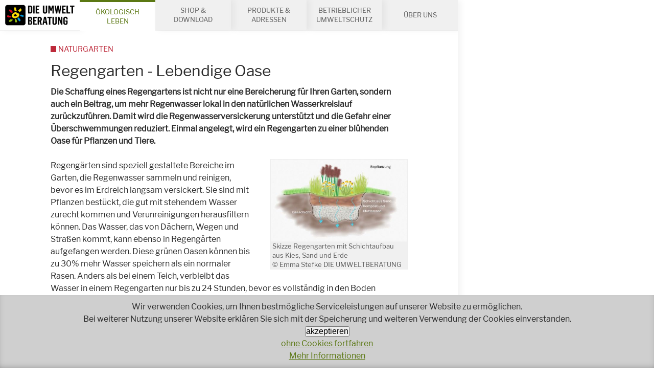

--- FILE ---
content_type: text/html; charset=UTF-8
request_url: https://www.umweltberatung.at/regengarten
body_size: 103055
content:
<!DOCTYPE HTML>
<html lang="de">
<head>
<meta name="viewport" content="width=device-width, initial-scale=1.0, maximum-scale=2.0, user-scalable=1">
<meta name="robots" content="index, follow">
<meta http-equiv="Content-Language" content="de-at">
<meta http-equiv="Content-Type" content="text/html; charset=utf-8">
<meta http-equiv="Content-Style-Type" content="text/css">
<meta http-equiv="expires" content="0">
<meta http-equiv="x-ua-compatible" content="IE=edge">


<meta itemprop="name" content="Regengarten - Lebendige Oase">
<meta property="og:title" content="Regengarten - Lebendige Oase">

<meta name="description" content="Die Schaffung eines Regengartens ist nicht nur eine Bereicherung für Ihren Garten, sondern auch ein Beitrag, um mehr Regenwasser lokal in den natürlichen Wasserkreislauf zurückzuführen. Damit wird die Regenwasserversickerung unterstützt und die Gefah">
<meta property="og:description" content="Die Schaffung eines Regengartens ist nicht nur eine Bereicherung für Ihren Garten, sondern auch ein Beitrag, um mehr Regenwasser lokal in den natürlichen Wasserkreislauf zurückzuführen. Damit wird die Regenwasserversickerung unterstützt und die Gefah">
<meta itemprop="description" content="Die Schaffung eines Regengartens ist nicht nur eine Bereicherung für Ihren Garten, sondern auch ein Beitrag, um mehr Regenwasser lokal in den natürlichen Wasserkreislauf zurückzuführen. Damit wird die Regenwasserversickerung unterstützt und die Gefah">

<meta property="article:modified_time" content="2024-09-25 11:13:51">
<meta property="article:published_time" content="2024-09-25 11:13:51">
<meta property="og:type" content="website">
<meta property="og:url" content="https://www.umweltberatung.at/regengarten">


<meta itemprop="image" content="https://www.umweltberatung.at/images/klein/13237.jpg">
<meta property="og:image" content="https://www.umweltberatung.at/images/klein/13237.jpg">
<link rel="image_src" href="https://www.umweltberatung.at/images/klein/13237.jpg">
<meta name="twitter:card" content="summary_large_image">

<link rel="shortcut icon" href="/favicon.ico" />
<link rel="stylesheet" href="/css/fonts.css" />
<link rel="stylesheet" href="/css/main.css?v=2" />
<link rel="stylesheet" href="/css/jquery-ui.min.css?v=1" />
<link rel="stylesheet" href="/css/dub2.css?v=8" />

<!--
<script src="/js/jquery-3.2.1.min.js"></script>
<script src="/js/jquery.flexslider-min.js"></script>
<script src="/js/jquery.fancybox.min.js"></script>
<script src="/js/cms.js"></script>
-->

<title>Regengarten - Lebendige Oase</title>


<link rel="canonical" href="https://www.umweltberatung.at/regengarten">





<!-- Matomo -->
<script type="text/javascript">
  var _paq = window._paq || [];
  _paq.push(['disableCookies']);
  _paq.push(['trackPageView']);
  _paq.push(['enableLinkTracking']);
  (function() {
    var u="//matomo.marmara.at/";
    _paq.push(['setTrackerUrl', u+'matomo.php']);
    _paq.push(['setSiteId', '39']);
    var d=document, g=d.createElement('script'), s=d.getElementsByTagName('script')[0];
    g.type='text/javascript'; g.async=true; g.defer=true; g.src=u+'matomo.js'; s.parentNode.insertBefore(g,s);
  })();
</script>
<!-- End Matomo Code -->
</head>

<body class="unsere-themen themen-garten themen-gaertnern-naturgartenelemente">

	<ul id="skip-to" class="vh">
	  <li><a href="#main">Inhalt</a></li>
	  <li><a href="#search">Suche</a></li>
	</ul>

	<div id="site">
    <div class="logo-print">
      <img src="/images/logo-print.png" style="display:none;" alt="logo">
      <div class="url"><a href="//www.umweltberatung.at">www.umweltberatung.at</a><br>17.01.2026</div>    </div>

		<div id="content">

      <header id="header" role="banner">
        <nav id="channels">
          <ul>
                        
            <li class="site-logo"><a href="/"><img src="/images/logo.png" alt="zur Startseite"/></a></li>
            <li style="display:none;" class="site-logo-new"><a href="/"><img src="/images/logo.png" alt="zur Startseite"/></a></li>

            <li class="open"><a href="/unsere-themen">Ökologisch Leben</a></li><li><a href="/shop-download">Shop&nbsp;&amp; Download</a></li><li><a href="/produkte-und-adressen">Produkte&nbsp;&amp; Adressen</a></li><li><a href="/betriebe-umweltschutz">Betrieblicher Umweltschutz</a></li><li><a href="/ueber-uns">Über uns</a></li>            
            <li class="call-to"><a href="tel:+4318033232" title="+43 1 8033232"><img src="/images/callto.png" alt="Service-Hotline anrufen +43 1 8033232"/></a></li>
          </ul>
        </nav>
      </header>

      

			<main id="main" role="main">
				<!-- standard -->
<article role="article" itemscope itemtype="http://schema.org/Article" class="article article-article">
  <header class="header article-header">
  <meta itemprop="headline" content="Regengarten - Lebendige Oase"/>
	<meta itemprop="datePublished" content="2023-10-25 00:00:00"/><meta itemprop="image" content="/bild.php?id=13237&amp;size=kl&amp;sq="/><h1 itemprop="name" class="article-title">Regengarten - Lebendige Oase</h1><div itemprop="description" class="article-intro"><p>Die Schaffung eines Regengartens ist nicht nur eine Bereicherung für Ihren Garten, sondern auch ein Beitrag, um mehr Regenwasser lokal in den natürlichen Wasserkreislauf <a>zurückzuführen</a>. Damit wird die Regenwasserversickerung unterstützt und die Gefahr einer Überschwemmungen reduziert. Einmal angelegt, wird ein Regengarten zu einer blühenden Oase für Pflanzen und Tiere.</p></div>
</header>
<section class="section article-body article-body-1">

	      <figure itemscope itemtype="http://schema.org/ImageObject" data-jscomp-gallery="selector='.gallery-link', logoSrc='/images/close.png'" class="figure figure-image  "><a href="/img/1400/13237.jpg">
	      <img itemprop="image" id="img_13237_1" title="Skizze Regengarten mit Schichtaufbau aus Kies, Sand und Erde" alt="regengarten" src="/img/460/13237.jpg" data-imglarge="/img/1400/13237.jpg" /></a>
	        <figcaption><span itemprop="author" class="author">Skizze Regengarten mit Schichtaufbau aus Kies, Sand und Erde<br>&copy; Emma Stefke DIE UMWELTBERATUNG</span></figcaption>
	      </figure>
	    <div class="bd"><p>Regengärten sind speziell gestaltete Bereiche im Garten, die Regenwasser sammeln und reinigen, bevor es im Erdreich langsam versickert. Sie sind mit Pflanzen bestückt, die gut mit stehendem Wasser zurecht kommen&nbsp;und Verunreinigungen herausfiltern können. Das Wasser, das von Dächern, Wegen und Straßen kommt, kann ebenso in Regengärten aufgefangen werden. Diese grünen Oasen können bis zu 30% mehr Wasser speichern als ein normaler Rasen. Anders als bei einem Teich, verbleibt das Wasser in einem Regengarten nur bis zu 24 Stunden, bevor es vollständig in den Boden einsickert. Damit bieten Regengärten eine umweltschonende Lösung, um Regenwasser sinnvoll zu nutzen und gleichzeitig die Belastung für die städtische Kanalisation zu reduzieren.</p>
</div>
</section>
<section class="section article-body article-body-2">
	  <section class="section article-body">
		<div class="bd"><p>In städtischen Gebieten gewinnt das Thema Regenwassermanagement zunehmend an Bedeutung. Da Städte weltweit mit den Auswirkungen des Klimawandels und urbaner Verdichtung konfrontiert sind. Insbesondere die Versiegelung von Flächen stellt ein Problem dar. Denn sie führt dazu, dass Regenwasser nicht natürlicher&nbsp;in den Boden eindringen kann. Vor allem bei Starkregenereignissen hat dies Auswirkungen auf die Stadtentwässerung. Es kann zu Überlastungen des Kanalsystems führen und in Folge zu starken Überschwemmungen. Ebenso ist die Hitze in der Stadt ein wachsendes Problem, da versiegelte Flächen die Bildung von urbanen Hitzeinseln begünstigen. Regengärten bieten nachhaltige Lösungen, um sowohl das Problem der Überschwemmungen als auch das der städtischen Hitze anzugehen, indem sie Regenwasser vor Ort verdunsten lassen und somit&nbsp;für kühlere Temperaturen&nbsp;sorgen.</p>

<p></p>

<h4>Vorteile eines Regengartens</h4>

<ul>
	<li><strong>Überschwemmungsschutz:</strong> Das Regenwasser fließt durch Regengärten sanfter ab und verhindert somit, dass es mit hoher Geschwindigkeit und Verschmutzungen in Flüsse gelangt. Dies reduziert das Risiko von Überschwemmungen.</li>
	<li><strong>Wasserreinigung:</strong> Die Pflanzen im Regengarten filtern außerdem Nährstoffe und Schwebstoffe aus dem Regenwasser und halten sie vom Grundwasser fern.</li>
	<li><strong>Verbesserung des Mikroklimas</strong>: Durch die Verdunstung des Wassers kühlen Regengärten die Umgebung ab und sorgen für angenehmere Temperaturen. Das steigert unsere Lebensqualität und wirkt dem Klimawandel entgegen.</li>
	<li><strong>Tierfreundlich:</strong> Regengärten sind wichtige Lebensräume für zahlreiche Tierarten. Sie bieten Nahrung, Niststätten und Rückzugsräume für Vögel, Insekten und kleinen Säugetieren.</li>
	<li><strong>Verbesserte Luftqualität: </strong>Sie sorgen außerdem für sauberere Luft, da sie Schadstoffe effektiv herausfiltern, was zu frischerer Atemluft und einer gesünderen Umgebung führt.</li>
	<li><strong>Trockenstressminderung:</strong> Ein Regengarten ist eine effektive Methode zur Linderung des Trockenstresses bei Sträuchern und Bäumen, da sie eine natürliche Wasserquelle bieten und keine zusätzliche Bewässerung benötigen.</li>
</ul>

<p><strong>Standort und Größe</strong></p>

<p>Um einen Regengarten anzulegen, braucht man einen geeigneten Platz. Dieser sollte mindestens vier Meter von Häusern und Nachbargrundstücken entfernt sein. Die Größe des Regengartens kann individuell angepasst werden, sollte jedoch ausreichend sein, um selbst bei starkem Regen genügend Regenwasser zu speichern. Die Größe des Regengartens ist auch von der Bodenbeschaffenheit abhängig. Idealerweise befindet sich der Regengarten in der Sonne oder teilweise im Sonnenlicht, da viele Regenpflanzen das mögen. Die Sonne hilft auch dabei, das Wasser aus dem Garten zu entfernen.</p>

<p>Hier ist ein kleiner Tipp um herauszufinden, ob Ihr Boden genug Wasser aufnehmen kann: Graben Sie ein etwa 15 cm tiefes Loch und füllen Sie es mit Wasser. Dann warten Sie&nbsp;für 24 Stunden. Wenn das Wasser bis dahin verschwunden ist, ist der Boden gut geeignet für Ihren Regengarten.</p>

<p></p>

<p><strong>Pflanzenauswahl</strong></p>

<p>Es empfiehlt sich, vor allem heimische Pflanzen zu verwenden, da sie oftmals widerstandsfähiger sind und besser auf Klimaschwankungen und Schädlingsbefall reagieren. Insbesondere größere Pflanzen bieten mehr Stabilität und Robustheit in Ihrem Regengarten. Außerdem sollten hauptsächlich Pflanzen gesetzt werden, die feuchte Bedingungen mögen. Eine hohe Pflanzendichte in Kombination mit einer Vielfalt von Pflanzenarten trägt zur Schaffung einer lebendigen Umgebung im Regengarten bei.</p>

<p>Vorschläge für geeignete Pflanzen:</p>

<ul>
	<li>Pfeifengras (<em>Molinia caerulea</em>)</li>
	<li>Wasser-Schwertlilie (<em>Iris versicolor</em>)</li>
	<li>Wiesen-Salbei <em>(Salvia pratensis)</em></li>
	<li>Hundsrose (<em>Rosa canina</em>)</li>
	<li>Sumpfvergissmeinnicht (<em>Myosotis scorpioides</em>)</li>
	<li>Wasserdost (<em>Eupatorium spp.)</em></li>
	<li>Gewöhnlicher Schneeball (<em>Viburnum opulus</em>)</li>
</ul>

<p></p>

<p><strong>Anleitung Ihres eigenen Regengartens:</strong></p>

<ul>
	<li>Sobald die passende Größe und der richtige Standort festgelegt sind, kann man mit dem Ausgraben beginnen. Hierzu markiert man die gewünschte Fläche und beseitigt jeglichen Bewuchs.</li>
	<li>Die Tiefe des Regengartens sollte grundsätzlich zwischen 10-25 cm liegen. Allerdings hängt die genaue Tiefe von unterschiedlichen Faktoren ab, wie zum Beispiel seiner Breite oder der Beschaffenheit des Bodens.</li>
	<li>Wenn der Boden das Wasser nicht gut aufnimmt, ist es möglicherweise notwendig, etwa 30 cm tiefer zu graben, damit das Wasser ausreichend versickern kann.</li>
	<li>Zur Vorbereitung des neuen Bodens werden beispielsweise drei Schubkarren Sand oder Kies gemeinsam mit jeweils einer Schubkarre Kompost und Muttererde vermischt und anschließend in die Grube gefüllt.</li>
	<li>Jetzt können die unterschiedlichen Pflanzen in den Regengarten gesetzt werden.</li>
	<li>Damit das Dachflächenwasser zum Regengarten kommen kann, sollte eine gepflasterte Rinne vom Fallrohr bis zur Grube verlegt werden.</li>
	<li>Anschließend werden Kieselsteine vor die Mündung der Rinne gelegt, um den Wasserfluss zu verlangsamen.</li>
</ul>

<p>Viel Spaß beim Anlegen Ihres eigenen Regengartens!</p></div></section>
	</section>
	<h2>Weitere Informationen</h2><section class="section article-body article-body-3 article-body-service">
      <section class="section article-body">
      
        <div class="bd"><p><a href="https://www.klimawandelanpassung.at/newsletter/kwa-nl21/kwa-nachh-regenwassermanagement">Nachhaltiges Regenwassermanagement – Was tun mit dem Regenwasser? </a>Umweltbundesamt GmbH</p>

<p><a href="https://www.wien.gv.at/umweltschutz/raum/regenwassermanagement.html">Nachhaltiges Regenwassermanagement</a> Stadt Wien | Umweltschutz</p></div>
      </section>
    </section>
    <section class="section section-hotline"><div class="bd"><h3 class="hd">Wir beraten Sie gerne persönlich!</h3>

<p>DIE UMWELTBERATUNG<br />
<a href="tel:+4318033232">+43 1 803 32 32</a><br />
<a href="mailto:service@umweltberatung.at">service@umweltberatung.at</a></p>

	</div>
	</section><section class="section section-related">
        <div class="mod article-list">
          <h2 class="hd article-list-hd">Produkte und Downloads</h2>
          
<div class="mod article-list article-list-itemlist article-list-itemlist-titlesimagesintros spalten">

<section itemscope="itemscope" itemtype="http://schema.org/Product" class="section teaser product">
  <div class="bd">
		<figure itemscope itemtype="http://schema.org/ImageObject" class="figure figure-image"><a href="/poster-lebensraum-tuempel-und-teich">
  	<img itemprop="image" title="&copy; Coverbild: contrastwerkstatt - fofolia.com" alt="Cover des Posters Lebensraum Tümpel und Teich" src="/img/460/4x3/lebensraum-tuempel-und-teich-poster-cover.jpg"/></a>
     <figcaption><span itemprop="author" class="author"> &copy; Coverbild: contrastwerkstatt - fofolia.com</span></figcaption>
    </figure>
    
    <h2 itemprop="name" class="title"><a href="/poster-lebensraum-tuempel-und-teich">Poster Lebensraum Tümpel und Teich</a></h2>
    <p class="more"><a itemprop="url" href="/poster-lebensraum-tuempel-und-teich"><span>Details</span></a></p>
  </div>
  <div class="ft"><div class="offers">  <div itemprop="offers" itemscope itemtype="http://schema.org/Offer" class="offer offer-buy"><span itemprop="price" content="free" class="offer-price">gratis zzgl. Versandkosten</span><span class="divider divider-offer-price">&#x0020;</span>
    <a itemprop="url" href="/indenkorb.php?id=43935" class="action offer-action action-buy"><span class="icon icon-shopping-cart"></span>&nbsp;in den Warenkorb</a>
  </div><div itemprop="offers" itemscope itemtype="http://schema.org/Offer" class="offer offer-download">
    <meta itemprop="priceCurrency" content="EUR"/>
    <meta itemprop="price" content="0"/><a itemprop="url" href="/images/doku/Teichposter-1572-umweltberatung.pdf" target="_blank" class="action offer-action action-download"><span class="icon icon-circle-arrow-down"></span>&nbsp;gratis downloaden</a>
  </div></div>

  </div>
</section>

<section itemscope="itemscope" itemtype="http://schema.org/Product" class="section teaser product">
  <div class="bd">
		<figure itemscope itemtype="http://schema.org/ImageObject" class="figure figure-image"><a href="/poster-klimawandel-im-garten">
  	<img itemprop="image" title="&copy; WT PictureProduction Fotolia.com" alt="Cover für das Poster Klimawandel im Garten" src="/img/460/4x3/poster_klimawandel-im-garten_cover-web.jpg"/></a>
     <figcaption><span itemprop="author" class="author">Cover &copy; WT PictureProduction Fotolia.com</span></figcaption>
    </figure>
    
    <h2 itemprop="name" class="title"><a href="/poster-klimawandel-im-garten">Poster Blühende Gärten trotz Klimawandel</a></h2>
    <p class="more"><a itemprop="url" href="/poster-klimawandel-im-garten"><span>Details</span></a></p>
  </div>
  <div class="ft"><div class="offers">  <div itemprop="offers" itemscope itemtype="http://schema.org/Offer" class="offer offer-buy"><span itemprop="price" content="free" class="offer-price">gratis zzgl. Versandkosten</span><span class="divider divider-offer-price">&#x0020;</span>
    <a itemprop="url" href="/indenkorb.php?id=49256" class="action offer-action action-buy"><span class="icon icon-shopping-cart"></span>&nbsp;in den Warenkorb</a>
  </div><div itemprop="offers" itemscope itemtype="http://schema.org/Offer" class="offer offer-download">
    <meta itemprop="priceCurrency" content="EUR"/>
    <meta itemprop="price" content="0"/><a itemprop="url" href="/images/doku/Klimawandel-Garten-Poster-3136-umweltberatung.pdf" target="_blank" class="action offer-action action-download"><span class="icon icon-circle-arrow-down"></span>&nbsp;gratis downloaden</a>
  </div></div>

  </div>
</section>

<section itemscope="itemscope" itemtype="http://schema.org/Product" class="section teaser product">
  <div class="bd">
		<figure itemscope itemtype="http://schema.org/ImageObject" class="figure figure-image"><a href="/images/doku/Cool_durch_den_Sommer-3147-Energieagentur-DIE-UMWELTBERATUNG.pdf" target="_blank" title="gratis downloaden">
  	<img itemprop="image" title="&copy; Österreichische Energieagentur" alt="Titelbild" src="/img/460/4x3/cover_cool-durch-den-sommer-enpor-broschuere-EA.jpg"/></a>
     <figcaption><span itemprop="author" class="author">Broschüre: Cool durch den Sommer &copy; Österreichische Energieagentur</span></figcaption>
    </figure>
    
    <h2 itemprop="name" class="title"><a href="/en-sp-sommer">Folder: Cool durch den Sommer</a></h2>
    <p class="more"><a itemprop="url" href="/en-sp-sommer"><span>Details</span></a></p>
  </div>
  <div class="ft"><div class="offers">  <div itemprop="offers" itemscope itemtype="http://schema.org/Offer" class="offer offer-buy"><span itemprop="price" content="free" class="offer-price">gratis zzgl. Versandkosten</span><span class="divider divider-offer-price">&#x0020;</span>
    <a itemprop="url" href="/indenkorb.php?id=49895" class="action offer-action action-buy"><span class="icon icon-shopping-cart"></span>&nbsp;in den Warenkorb</a>
  </div><div itemprop="offers" itemscope itemtype="http://schema.org/Offer" class="offer offer-download">
    <meta itemprop="priceCurrency" content="EUR"/>
    <meta itemprop="price" content="0"/><a itemprop="url" href="/images/doku/Cool_durch_den_Sommer-3147-Energieagentur-DIE-UMWELTBERATUNG.pdf" target="_blank" class="action offer-action action-download"><span class="icon icon-circle-arrow-down"></span>&nbsp;gratis downloaden</a>
  </div></div>

  </div>
</section>

        </div>
      </section>
		<section class="section section-related">
        <div class="mod article-list">
          <h2 class="hd article-list-hd">Das könnte Sie auch interessieren:</h2>
          
<div class="mod article-list article-list-itemlist article-list-itemlist-titlesimagesintros spalten">

	<section itemscope itemtype="http://schema.org/article" class="section teaser article">
	  <meta itemprop="headline" content="Wasser im Garten"/>
	  <meta itemprop="datePublished" content="2007-06-19 00:00:00"/>
	  <meta itemprop="image" content="/img/460/4x3/badeteichseerose_hekele2.jpg"/>
	  <div class="bd">
			<figure itemscope itemtype="http://schema.org/ImageObject" class="figure figure-image"><a href="/fassination-wassergaerten">
  	<img itemprop="image" title="&copy; g.hekele, DIE UMWELTBERATUNG" alt="Badeteich" src="/img/460/4x3/badeteichseerose_hekele2.jpg"/></a>
     <figcaption><span itemprop="author" class="author">Badeteich &copy; g.hekele, DIE UMWELTBERATUNG</span></figcaption>
    </figure>
    
			
	    <h2 itemprop="name" class="title"><a href="/fassination-wassergaerten">Wasser im Garten</a></h2>
	    <div class="intro"><p>Ganz egal, ob als&nbsp;kleines Wasserbecken oder großzügiges Schwimmbiotop, Wasser fasziniert Jung und Alt und ist ein wichtiges Element in jedem Naturgarten. Wenn es nicht der große Teich ist, gibt es bestimmt Platz für kleine Wasserstellen für Insekten und andere Tiere. Achten Sie auf die Sicherheit! Wenn Sie kleine Kinder haben, sollte auch ein Mini-Teich eingezäunt werden!</p></div>
	    <p class="more"><a itemprop="url" href="/fassination-wassergaerten" class="action"><span class="icon icon-arrow-right"></span><span>weiter...</span></a></p>
	  </div>
</section>

	<section itemscope itemtype="http://schema.org/article" class="section teaser article">
	  <meta itemprop="headline" content="Richtiges Gie&szlig;en in der Hitze"/>
	  <meta itemprop="datePublished" content="2007-07-26 00:00:00"/>
	  <meta itemprop="image" content="/img/460/4x3/richtig-giessen-2-cornelia-seirer-die-umweltberatung_klein.jpg"/>
	  <div class="bd">
			<figure itemscope itemtype="http://schema.org/ImageObject" class="figure figure-image"><a href="/richtiges-giessen">
  	<img itemprop="image" title="&copy; Cornelia Seirer, DIE UMWELTBERATUNG" alt="Gießkanne aus Metall" src="/img/460/4x3/richtig-giessen-2-cornelia-seirer-die-umweltberatung_klein.jpg"/></a>
     <figcaption><span itemprop="author" class="author">Richtig gießen bei Hitze &copy; Cornelia Seirer, DIE UMWELTBERATUNG</span></figcaption>
    </figure>
    
			
	    <h2 itemprop="name" class="title"><a href="/richtiges-giessen">Richtiges Gießen in der Hitze</a></h2>
	    <div class="intro"><p>Die zunehmenden Hitzetage fordern auch unseren Pflanzen viel ab und bringen vor allem eines mit sich: Durst! Mit einfachen Tipps wird das Gießen besonders ressourcenschonend und pflanzenfreundlich.</p></div>
	    <p class="more"><a itemprop="url" href="/richtiges-giessen" class="action"><span class="icon icon-arrow-right"></span><span>weiter...</span></a></p>
	  </div>
</section>

	<section itemscope itemtype="http://schema.org/article" class="section teaser article">
	  <meta itemprop="headline" content="Regenwasser, wohin damit?"/>
	  <meta itemprop="datePublished" content="2007-11-05 00:00:00"/>
	  <meta itemprop="image" content="/img/460/4x3/WA-ub-peintner-2008-09-10-Rasengittersteine-kleiner.jpg"/>
	  <div class="bd">
			<figure itemscope itemtype="http://schema.org/ImageObject" class="figure figure-image"><a href="/regenwasser-wohin-damit">
  	<img itemprop="image" title="&copy; a.peintner, DIE UMWELTBERATUNG" alt="Rasengittersteine" src="/img/460/4x3/WA-ub-peintner-2008-09-10-Rasengittersteine-kleiner.jpg"/></a>
     <figcaption><span itemprop="author" class="author">Rasengittersteine &copy; a.peintner, DIE UMWELTBERATUNG</span></figcaption>
    </figure>
    
			
	    <h2 itemprop="name" class="title"><a href="/regenwasser-wohin-damit">Regenwasser, wohin damit?</a></h2>
	    <div class="intro"><p>Die Bedeutung einer nachhaltigen Regenwasserbewirtschaftung.</p></div>
	    <p class="more"><a itemprop="url" href="/regenwasser-wohin-damit" class="action"><span class="icon icon-arrow-right"></span><span>weiter...</span></a></p>
	  </div>
</section>

	<section itemscope itemtype="http://schema.org/article" class="section teaser article">
	  <meta itemprop="headline" content="Adressen f&uuml;r Nisthilfen und N&uuml;tzlingsh&auml;user"/>
	  <meta itemprop="datePublished" content="2011-06-06 00:00:00"/>
	  <meta itemprop="image" content="/img/460/4x3/2016-06-15_Brigitte-Prassel_die-umweltberatung15.JPG"/>
	  <div class="bd">
			<figure itemscope itemtype="http://schema.org/ImageObject" class="figure figure-image"><a href="/adressen-nisthilfe-nuetzlingshaeuser">
  	<img itemprop="image" title="&copy; Brigitte Prassel" alt="Nisthilfe für Wildbienen" src="/img/460/4x3/2016-06-15_Brigitte-Prassel_die-umweltberatung15.JPG"/></a>
     <figcaption><span itemprop="author" class="author">Nisthilfe für Wildbienen &copy; Brigitte Prassel</span></figcaption>
    </figure>
    
			
	    <h2 itemprop="name" class="title"><a href="/adressen-nisthilfe-nuetzlingshaeuser">Adressen für Nisthilfen und Nützlingshäuser</a></h2>
	    <div class="intro"><p>Nisthilfen und Nützlingshäuser für Wildbienen und viele andere Insektenarten gibt es fertig zu kaufen. DIE UMWELTBERATUNG hat die Einkaufsadressen dafür zusammengestellt.</p></div>
	    <p class="more"><a itemprop="url" href="/adressen-nisthilfe-nuetzlingshaeuser" class="action"><span class="icon icon-arrow-right"></span><span>weiter...</span></a></p>
	  </div>
</section>

	<section itemscope itemtype="http://schema.org/article" class="section teaser article">
	  <meta itemprop="headline" content="Wasser: Unverpackt ist angesagt!"/>
	  <meta itemprop="datePublished" content="2013-03-21 00:00:00"/>
	  <meta itemprop="image" content="/img/460/4x3/Trinkflaschen_Vanessa-Payerl_umweltberatung1.JPG"/>
	  <div class="bd">
			<figure itemscope itemtype="http://schema.org/ImageObject" class="figure figure-image"><a href="/wasser-unverpackt-ist-angesagt">
  	<img itemprop="image" title="&copy; Vanessa Payerl, DIE UMWELTBERATUNG" alt="Flaschen aus Glas, Metall & co" src="/img/460/4x3/Trinkflaschen_Vanessa-Payerl_umweltberatung1.JPG"/></a>
     <figcaption><span itemprop="author" class="author">wiederverwendbare Trinkflaschen &copy; Vanessa Payerl, DIE UMWELTBERATUNG</span></figcaption>
    </figure>
    
			
	    <h2 itemprop="name" class="title"><a href="/wasser-unverpackt-ist-angesagt">Wasser: Unverpackt ist angesagt!</a></h2>
	    <div class="intro"><p>DIE UMWELTBERATUNG empfiehlt, Leitungswasser zu trinken und in Einwegflaschen verpacktes Wasser im Regal stehen zu lassen.</p></div>
	    <p class="more"><a itemprop="url" href="/wasser-unverpackt-ist-angesagt" class="action"><span class="icon icon-arrow-right"></span><span>weiter...</span></a></p>
	  </div>
</section>

	<section itemscope itemtype="http://schema.org/article" class="section teaser article">
	  <meta itemprop="headline" content="Nur ja nicht zuviel aufr&auml;umen im Garten!"/>
	  <meta itemprop="datePublished" content="2015-11-12 00:00:00"/>
	  <meta itemprop="image" content="/img/460/4x3/Igel-Laub_Superingo_Fotolia_92826061.jpg"/>
	  <div class="bd">
			<figure itemscope itemtype="http://schema.org/ImageObject" class="figure figure-image"><a href="/nur-ja-nicht-zuviel-aufraeumen-herbstarbeiten-im-naturgarten">
  	<img itemprop="image" title="&copy; Superingo Fotolia.com" alt="Igel im Laub" src="/img/460/4x3/Igel-Laub_Superingo_Fotolia_92826061.jpg"/></a>
     <figcaption><span itemprop="author" class="author">Igel im Laub &copy; Superingo Fotolia.com</span></figcaption>
    </figure>
    
			
	    <h2 itemprop="name" class="title"><a href="/nur-ja-nicht-zuviel-aufraeumen-herbstarbeiten-im-naturgarten">Nur ja nicht zuviel aufräumen im Garten!</a></h2>
	    <div class="intro"><p>Denken Sie bei den Herbstarbeiten im Garten&nbsp;an die nützlichen Tiere: Laubhaufen für die Igel, Pflanzenstängel für Insekten und Früchte für die Vögel, Verzicht auf Laubbläser, Laubsauger und Mähroboter. Außerdem&nbsp;können Sie jetzt&nbsp;durch das Auflockern des Bodens der Schneckeninvasion im nächsten Jahr vorbeugen.</p></div>
	    <p class="more"><a itemprop="url" href="/nur-ja-nicht-zuviel-aufraeumen-herbstarbeiten-im-naturgarten" class="action"><span class="icon icon-arrow-right"></span><span>weiter...</span></a></p>
	  </div>
</section>

	<section itemscope itemtype="http://schema.org/article" class="section teaser article">
	  <meta itemprop="headline" content="Blumenrasen - gen&uuml;gsam und robust"/>
	  <meta itemprop="datePublished" content="2017-10-20 00:00:00"/>
	  <meta itemprop="image" content="/img/460/4x3/blumenrasen.jpg"/>
	  <div class="bd">
			<figure itemscope itemtype="http://schema.org/ImageObject" class="figure figure-image"><a href="/blumenrasen">
  	<img itemprop="image" title="&copy; Björn Schoas DIE UMWELTBERATUNG" alt="Blumenrasen" src="/img/460/4x3/blumenrasen.jpg"/></a>
     <figcaption><span itemprop="author" class="author">Blumenrasen mit Gräser und blühende Kräuter &copy; Björn Schoas DIE UMWELTBERATUNG</span></figcaption>
    </figure>
    
			
	    <h2 itemprop="name" class="title"><a href="/blumenrasen">Blumenrasen - genügsam und robust</a></h2>
	    <div class="intro"><p>Blütenreiche Rasenflächen sind eine wunderschöne und für die Tierwelt wertvolle Alternative zum monotonen Zierrasen. DIE UMWELTBERATUNG zeigt, wie Sie einen Blumenrasen erfolgreich anlegen können.</p></div>
	    <p class="more"><a itemprop="url" href="/blumenrasen" class="action"><span class="icon icon-arrow-right"></span><span>weiter...</span></a></p>
	  </div>
</section>

	<section itemscope itemtype="http://schema.org/article" class="section teaser article">
	  <meta itemprop="headline" content="DIY Insektentr&auml;nke"/>
	  <meta itemprop="datePublished" content="2020-04-27 00:00:00"/>
	  <meta itemprop="image" content="/img/460/4x3/insektentranke-neu-cornelia-seirer-die-umweltberatung-web.jpg"/>
	  <div class="bd">
			<figure itemscope itemtype="http://schema.org/ImageObject" class="figure figure-image"><a href="/diy-bienentraenke">
  	<img itemprop="image" title="&copy; Cornelia Seirer DIE UMWELTBERATUNG" alt="Insektentränke mit Hummel" src="/img/460/4x3/insektentranke-neu-cornelia-seirer-die-umweltberatung-web.jpg"/></a>
     <figcaption><span itemprop="author" class="author">Insektentränke mit Hummel &copy; Cornelia Seirer DIE UMWELTBERATUNG</span></figcaption>
    </figure>
    
			
	    <h2 itemprop="name" class="title"><a href="/diy-bienentraenke">DIY Insektentränke</a></h2>
	    <div class="intro"><p style="text-align: justify;">Insekten benötigen Wasser nicht nur als Durstlöscher, sondern auch zum Nestbau, wie viele Wildbienenarten. Wenn aufgrund von Trockenheit natürliche Tränken fehlen, kann man mit selbst gebauten Bienentränken aushelfen.&nbsp;</p></div>
	    <p class="more"><a itemprop="url" href="/diy-bienentraenke" class="action"><span class="icon icon-arrow-right"></span><span>weiter...</span></a></p>
	  </div>
</section>

	<section itemscope itemtype="http://schema.org/article" class="section teaser article">
	  <meta itemprop="headline" content="Kaltes statt warmes Wasser verwenden"/>
	  <meta itemprop="datePublished" content="2022-03-10 00:00:00"/>
	  <meta itemprop="image" content="/img/460/4x3/haende_waschen_fran_Jacqiuer_unsplash.jpg"/>
	  <div class="bd">
			<figure itemscope itemtype="http://schema.org/ImageObject" class="figure figure-image"><a href="/kaltes-statt-warmes-wasser">
  	<img itemprop="image" title="&copy; Fran Jacquier via unsplash" alt="Hände waschen" src="/img/460/4x3/haende_waschen_fran_Jacqiuer_unsplash.jpg"/></a>
     <figcaption><span itemprop="author" class="author">Hände waschen &copy; Fran Jacquier via unsplash</span></figcaption>
    </figure>
    
			
	    <h2 itemprop="name" class="title"><a href="/kaltes-statt-warmes-wasser">Kaltes statt warmes Wasser verwenden</a></h2>
	    <div class="intro"><p>Warmwasser nur dann verwenden wenn es wirklich notwendig ist. In allen andern Fällen reicht kaltes Wasser aus. Energie und Kosten gehen dabei nicht in den Wasserrohren verloren.</p></div>
	    <p class="more"><a itemprop="url" href="/kaltes-statt-warmes-wasser" class="action"><span class="icon icon-arrow-right"></span><span>weiter...</span></a></p>
	  </div>
</section>

        </div>
      </section>
		
<footer class="article-footer">
</footer>

</article>
<!-- standard -->						

			  <footer class="footer main-footer">
			  	<ul class="breadcrumbs">
<li class="breadcrumb"><a href="/">Home</a></li>
<li class="breadcrumb"><a href="/unsere-themen">ÖKOLOGISCH LEBEN</a></li>
<li class="breadcrumb"><a href="/themen-garten">Gärtnern</a></li>
<li class="breadcrumb"><a href="/themen-gaertnern-naturgartenelemente">Naturgarten</a></li>
</ul>

	      </footer>
			</main>

<footer id="footer"><section id="service-sociallikes" class="section-service section-service-sociallike">
  <div data-url="https://www.umweltberatung.at/regengarten" data-title="Die Umweltberatung" class="social-likes">
    <div data-service="facebook" title="auf Facebook teilen"></div>
    <div role="button" class="social-likes__widget social-likes__widget_notext social-likes__widget_c social-likes__widget_c_instagram"><a href="https://www.instagram.com/die_umweltberatung/" title="auf Instagram posten" target="_blank" class="social-likes__icon"></a></div>
    <!-- <div data-service="twitter" data-via="_umweltberatung" title="auf Twitter teilen"></div> -->
    <!-- <div data-service="pinterest" data-media="https://www.umweltberatung.at/images/klein/13237.jpg"></div> -->
    <div role="button" class="social-likes__widget social-likes__widget_notext social-likes__widget_c social-likes__widget_c_email"><a href="mailto:?subject=Interessanter Beitrag von DIE UMWELTBERATUNG&amp;body=Guten Tag,%0D%0A %0D%0Aich habe einen interessanten Beitrag auf der Website von DIE UMWELTBERATUNG gefunden: %0D%0Ahttps://www.umweltberatung.at/regengarten %0D%0A %0D%0A" title="via Email teilen" target="_blank" class="social-likes__icon"></a></div>
    <div role="button" class="social-likes__widget social-likes__widget_notext social-likes__widget_c social-likes__widget_c_linkedin"><a href="https://www.linkedin.com/sharing/share-offsite/?url=https://www.umweltberatung.at/regengarten" title="auf LinkedIn posten" target="_blank" class="social-likes__icon"></a></div>
  </div>
</section>
<section id="service-morechannels" class="section-service section-service-morechannels">
  <nav>
    <ul class="bd service-morechannels-links">
      <li class="service-morechannels-link"><a href="/presse"><span class="icon icon-book"></span><span>Presse</span></a></li>
      <li class="service-morechannels-link"><a href="/en"><span class="icon icon-flag"></span><span>English</span></a></li>
      <li class="service-morechannels-link"><a href="/kontakt"><span class="icon icon-map-marker"></span><span>Kontakt</span></a></li>
    </ul>
  </nav>
</section>
<section id="service-hotline" class="section-service section-service-hotline"><a href="tel:+4318033232" class="service-hotline"><span class="icon icon-earphone"></span><span>Haben Sie Fragen?</span><br/><span class="tel">01 803 32 32</span><br/><span>Wir beraten Sie gerne!</span></a></section><section id="service-socialmedia" class="section-service section-service-socialmedia">
  <h2 class="hd">Bleiben wir in Kontakt</h2>
  <ul class="bd service-socialmedia-contacts no-svg">
    <!--<li class="service-socialmedia-contact facebook"><a href="https://facebook.com/umweltberatung" target="_blank"><img src="/images/logo-facebook.png" alt="Facebook" title=""/></a></li>-->
    <li class="service-socialmedia-contact youtube"><a href="http://youtube.com/user/umweltberatung" target="_blank"><img src="/images/logo-youtube.png" alt="Youtube" title="Youtube"/></a></li>
    <li class="service-socialmedia-contact pinterest"><a href="https://www.pinterest.at/dieumweltberatung/" target="_blank"><img src="/images/logo-pinterest.png" alt="Pinterest" title="Pinterest"/></a></li>
    <!-- <li class="service-socialmedia-contact twitter"><a href="https://twitter.com/_umweltberatung" target="_blank"><img src="/images/logo-twitter.png" alt="Twitter" title=""/></a></li> -->
    <li class="service-socialmedia-contact instagram"><a href="https://www.instagram.com/die_umweltberatung/" target="_blank"><img src="/images/logo-instagram.png" alt="Instagram" title="Instagram"/></a></li>
    <li class="service-socialmedia-contact linkedin"><a href="https://www.linkedin.com/company/die-umweltberatung" target="_blank"><img src="/images/logo-linkedin.png" alt="LinkedIn" title="LinkedIn"></a></li>
    <li class="service-socialmedia-contact nl"><a href="/newsletter" target="_blank"><img src="/images/logo-newsletter.png?v=2" alt="Newsletter" title="Newsletter"></a></li>
  </ul>
</section><div class="mod article-list article-list-ticker">
    <h2 class="hd">Unsere Projekte</h2>
    <div class="bd">

<!-- wrapper bild-titel-intro_standard --><div class="mod article-list article-list-itemlist article-list-itemlist-titlesimagesintros">
<!-- beginn-template:bild-titel-intro_standard -->
	<section itemscope itemtype="http://schema.org/article" class="section teaser article">
	  <meta itemprop="headline" content="Das Reparaturnetzwerk Wien"/>
	  <meta itemprop="datePublished" content="2018-01-24 00:00:00"/>
	  <meta itemprop="image" content="/img/460/4x3/footer_rnw.jpg"/>
	  <div class="bd">
			<figure itemscope itemtype="http://schema.org/ImageObject" class="figure figure-image"><a href="/das-reparaturnetzwerk-wien">
  	<img itemprop="image" title="&copy; Reparaturnetzwerk" alt="Logo Reparaturnetzwerk Wien" src="/img/460/4x3/footer_rnw.jpg"/></a>
     <figcaption><span itemprop="author" class="author">Logo Reparaturnetzwerk Wien &copy; Reparaturnetzwerk</span></figcaption>
    </figure>
    
			
	    <h2 itemprop="name" class="title"><a href="/das-reparaturnetzwerk-wien">Das Reparaturnetzwerk Wien</a></h2>
	    <div class="intro"></div>
	    <p class="more"><a itemprop="url" href="https://www.reparaturnetzwerk.at"><span>weiter...</span></a></p>
	  </div>
</section>
<!-- ende-template:bild-titel-intro_standard --><!-- beginn-template:bild-titel-intro_standard -->
	<section itemscope itemtype="http://schema.org/article" class="section teaser article">
	  <meta itemprop="headline" content="&Ouml;koRein"/>
	  <meta itemprop="datePublished" content="2018-01-24 00:00:00"/>
	  <meta itemprop="image" content="/img/460/4x3/footer_oeko-rein.jpg"/>
	  <div class="bd">
			<figure itemscope itemtype="http://schema.org/ImageObject" class="figure figure-image"><a href="/footer-oekorein-produkt-datenbank">
  	<img itemprop="image" title="&copy; Logo DIE UMWELTBERATUNG - ÖKOREIN" alt="Logo DIE UMWELTBERATUNG Öko-Rein" src="/img/460/4x3/footer_oeko-rein.jpg"/></a>
     <figcaption><span itemprop="author" class="author">Logo DIE UMWELTBERATUNG Öko-Rein &copy; Logo DIE UMWELTBERATUNG - ÖKOREIN</span></figcaption>
    </figure>
    
			
	    <h2 itemprop="name" class="title"><a href="/footer-oekorein-produkt-datenbank">ÖkoRein</a></h2>
	    <div class="intro"></div>
	    <p class="more"><a itemprop="url" href="/oekorein"><span>weiter...</span></a></p>
	  </div>
</section>
<!-- ende-template:bild-titel-intro_standard --><!-- beginn-template:bild-titel-intro_standard -->
	<section itemscope itemtype="http://schema.org/article" class="section teaser article">
	  <meta itemprop="headline" content="Wenigermist"/>
	  <meta itemprop="datePublished" content="2018-01-24 00:00:00"/>
	  <meta itemprop="image" content="/img/460/4x3/footer_wenigermist.jpg"/>
	  <div class="bd">
			<figure itemscope itemtype="http://schema.org/ImageObject" class="figure figure-image"><a href="/footer-wenigermist">
  	<img itemprop="image" title="" alt="footer_wenigermist" src="/img/460/4x3/footer_wenigermist.jpg"/></a>
     <figcaption><span itemprop="author" class="author">footer_wenigermist </span></figcaption>
    </figure>
    
			
	    <h2 itemprop="name" class="title"><a href="/footer-wenigermist">Wenigermist</a></h2>
	    <div class="intro"></div>
	    <p class="more"><a itemprop="url" href="https://www.wenigermist.at"><span>weiter...</span></a></p>
	  </div>
</section>
<!-- ende-template:bild-titel-intro_standard --><!-- beginn-template:bild-titel-intro_standard -->
	<section itemscope itemtype="http://schema.org/article" class="section teaser article">
	  <meta itemprop="headline" content="&Ouml;ko-Textil"/>
	  <meta itemprop="datePublished" content="2018-01-24 00:00:00"/>
	  <meta itemprop="image" content="/img/460/4x3/footer_oeko-textil.jpg"/>
	  <div class="bd">
			<figure itemscope itemtype="http://schema.org/ImageObject" class="figure figure-image"><a href="/footer-oekotextil-adress-datenbank">
  	<img itemprop="image" title="&copy; DIE UMWELTBERATUNG" alt="Footer Öko-Textielien" src="/img/460/4x3/footer_oeko-textil.jpg"/></a>
     <figcaption><span itemprop="author" class="author">Footer Öko-Textielien &copy; DIE UMWELTBERATUNG</span></figcaption>
    </figure>
    
			
	    <h2 itemprop="name" class="title"><a href="/footer-oekotextil-adress-datenbank">Öko-Textil</a></h2>
	    <div class="intro"></div>
	    <p class="more"><a itemprop="url" href="/einkaufsquellen-fuer-oekotextilien"><span>weiter...</span></a></p>
	  </div>
</section>
<!-- ende-template:bild-titel-intro_standard --><!-- beginn-template:bild-titel-intro_standard -->
	<section itemscope itemtype="http://schema.org/article" class="section teaser article">
	  <meta itemprop="headline" content="&Ouml;koevent"/>
	  <meta itemprop="datePublished" content="2018-01-24 00:00:00"/>
	  <meta itemprop="image" content="/img/460/4x3/footer_oekoevent.jpg"/>
	  <div class="bd">
			<figure itemscope itemtype="http://schema.org/ImageObject" class="figure figure-image"><a href="/footer-oekoevent">
  	<img itemprop="image" title="&copy; die umweltberatung" alt="footer_oekoevent" src="/img/460/4x3/footer_oekoevent.jpg"/></a>
     <figcaption><span itemprop="author" class="author">footer_oekoevent &copy; die umweltberatung</span></figcaption>
    </figure>
    
			
	    <h2 itemprop="name" class="title"><a href="/footer-oekoevent">Ökoevent</a></h2>
	    <div class="intro"></div>
	    <p class="more"><a itemprop="url" href="https://www.oekoevent.at"><span>weiter...</span></a></p>
	  </div>
</section>
<!-- ende-template:bild-titel-intro_standard --><!-- beginn-template:bild-titel-intro_standard -->
	<section itemscope itemtype="http://schema.org/article" class="section teaser article">
	  <meta itemprop="headline" content="Saisonale Rezepte"/>
	  <meta itemprop="datePublished" content="2018-01-24 00:00:00"/>
	  <meta itemprop="image" content="/img/460/4x3/footer_rezepte.jpg"/>
	  <div class="bd">
			<figure itemscope itemtype="http://schema.org/ImageObject" class="figure figure-image"><a href="/footer-saisonale-rezepte">
  	<img itemprop="image" title="&copy; DIE UMWELTBERATUNG" alt="Logo saisonale Rezepte" src="/img/460/4x3/footer_rezepte.jpg"/></a>
     <figcaption><span itemprop="author" class="author">Logo DIE UMWELTBERATUNG Rezepte &copy; DIE UMWELTBERATUNG</span></figcaption>
    </figure>
    
			
	    <h2 itemprop="name" class="title"><a href="/footer-saisonale-rezepte">Saisonale Rezepte</a></h2>
	    <div class="intro"></div>
	    <p class="more"><a itemprop="url" href="/rezepte"><span>weiter...</span></a></p>
	  </div>
</section>
<!-- ende-template:bild-titel-intro_standard --><!-- beginn-template:bild-titel-intro_standard -->
	<section itemscope itemtype="http://schema.org/article" class="section teaser article">
	  <meta itemprop="headline" content="Referenzprojekte - DIE UMWELTBERATUNG"/>
	  <meta itemprop="datePublished" content="2018-02-14 00:00:00"/>
	  <meta itemprop="image" content="/img/460/4x3/footer_referenzprojekte.jpg"/>
	  <div class="bd">
			<figure itemscope itemtype="http://schema.org/ImageObject" class="figure figure-image"><a href="/referenzprojekte-die-umweltberatung">
  	<img itemprop="image" title="&copy; © Photocreo Bednarek Fotolia.com" alt="Referenzprojekte" src="/img/460/4x3/footer_referenzprojekte.jpg"/></a>
     <figcaption><span itemprop="author" class="author">Referenzprojekte &copy; © Photocreo Bednarek Fotolia.com</span></figcaption>
    </figure>
    
			
	    <h2 itemprop="name" class="title"><a href="/referenzprojekte-die-umweltberatung">Referenzprojekte - DIE UMWELTBERATUNG</a></h2>
	    <div class="intro"></div>
	    <p class="more"><a itemprop="url" href="/referenzen"><span>weiter...</span></a></p>
	  </div>
</section>
<!-- ende-template:bild-titel-intro_standard --></div><!-- ende wrapper bild-titel-intro_standard -->
</div>
	</div>
          <div id="search" role="search" class="vh">
            <form class="form form-search" method="GET" action="/start.php">
            <input type="hidden" name="list" value="yes">
            <input type="hidden" name="sf" value="1">
              <fieldset class="searchbar">
                <legend class="vh">Stichwortsuche</legend>
                <div class="fieldset form-searchrecipe-fieldset-keyword">
                  <div class="field field-text">
                    <label for="suchstr" class="label vh">Suchbegriff</label>
                    <input id="suchstr" type="text" name="suchstr" placeholder="Stichwort" class="input"/>
                  </div>
                  <div class="buttons">
                    <button type="submit" value="Suchen" title="suchen" class="button button-main"><span class="icon icon-search"></span><span>Suchen</span></button>
                  </div>
                </div>
              </fieldset>
            </form>
          </div>
          <div role="contentinfo" itemscope="itemscope" itemtype="http://schema.org/WPFooter" class="mod mod-contentinfo">
            <p>&copy;2026 <span itemprop="name">DIE UMWELTBERATUNG</span>&nbsp;| <a itemprop="mainEntityOfPage" href="/">Startseite</a>&nbsp;| <a href="/impressum">Impressum</a>&nbsp;
            |  <a href="/datenschutz">DATENSCHUTZ</a>&nbsp;
            |  <a href="/barrierefreiheitserklaerung">Barrierefreiheitserklärung</a>&nbsp;
            |  <a itemprop="publishingPrinciples" href="/agb">AGB</a>&nbsp;
            | <a href="/ueber-uns-jobs">Jobs</a>&nbsp;| <a href="/presse">Presse</a>&nbsp;| <a href="/kontakt">Kontakt</a></p>
          </div>	
	
</footer>
						
		  <button id="hamburger" type="button" class="hamburger hamburger--boring"><span class="hamburger-box"><span class="hamburger-inner"><span class="vh">menu</span></span></span></button>
		</div>
	</div>
	
	<nav id="nav" role="navigation">
	
	<ul class="ebene1 ">
		<li id="menuid380" class=" menuitem380 startseite"><a href="/startseite">Wir beraten Sie gerne!</a>
		</li>
		<li id="menuid1" class="Selected Selected  menuitem1 unsere-themen"><a href="/unsere-themen">ÖKOLOGISCH LEBEN</a>

		<ul class="ebene2 ">

<li class="vh Selected" aria-hidden="true"></li>			<li id="menuid382" class=" menuitem382 aktuell"><a href="/aktuell">Aktuell</a>
			</li>
			<li id="menuid675" class=" menuitem675 themen-abfall"><a href="/themen-abfall">Abfall</a>

			<ul class="ebene3 ">
				<li id="menuid49" class=" menuitem49 abfalltrennung"><a href="/abfalltrennung">Abfalltrennung</a>
				</li>
				<li id="menuid52" class=" menuitem52 abfallvermeidung"><a href="/abfallvermeidung">Abfallvermeidung</a>
				</li>
				<li id="menuid856" class=" menuitem856 themen-abfall-aluminium-und-dosen"><a href="/themen-abfall-aluminium-und-dosen">Aluminium und Dosen</a>
				</li>
				<li id="menuid857" class=" menuitem857 themen-abfall-glas"><a href="/themen-abfall-glas">Glas</a>
				</li>
				<li id="menuid125" class=" menuitem125 themen-abfall-mehrweg"><a href="/themen-abfall-mehrweg">Mehrweg</a>
				</li>
				<li id="menuid858" class=" menuitem858 themen-abfall-mikroplastik"><a href="/themen-abfall-mikroplastik">Mikroplastik</a>
				</li>
				<li id="menuid855" class=" menuitem855 themen-abfall-papier"><a href="/themen-abfall-papier">Papier</a>
				</li>
				<li id="menuid854" class=" menuitem854 themen-abfall-plastik"><a href="/themen-abfall-plastik">Plastik</a>
				</li>
				<li id="menuid136" class=" menuitem136 themen-abfall-plastikfrei"><a href="/themen-abfall-plastikfrei">Plastikfrei</a>
				</li>
				<li id="menuid863" class=" menuitem863 repair-und-diy-initiative-selber-gruenden"><a href="/repair-und-diy-initiative-selber-gruenden">Repair & DIY-Initiative selber gründen</a>
				</li>
				<li id="menuid145" class=" menuitem145 themen-reparatur"><a href="/themen-reparatur">Reparatur</a>
				</li>
			</ul>
						</li>
			<li id="menuid23" class=" menuitem23 themen-bauen"><a href="/themen-bauen">Bauen</a>

			<ul class="ebene3 ">
				<li id="menuid53" class=" menuitem53 themen-bauen-althaussanierung"><a href="/themen-bauen-althaussanierung">Althaussanierung</a>
				</li>
				<li id="menuid54" class=" menuitem54 themen-bauen-asbest"><a href="/themen-bauen-asbest">Asbest und Baustellenabfälle</a>
				</li>
				<li id="menuid400" class=" menuitem400 themen-bauen-bauprodukte"><a href="/themen-bauen-bauprodukte">Bauprodukte</a>
				</li>
				<li id="menuid75" class=" menuitem75 themen-bauen-daemmen"><a href="/themen-bauen-daemmen">D&#228;mmen</a>
				</li>
				<li id="menuid87" class=" menuitem87 themen-bauen-fenster"><a href="/themen-bauen-fenster">Fenster</a>
				</li>
				<li id="menuid728" class=" menuitem728 gebaeudebegruenung"><a href="/gebaeudebegruenung">Gebäudebegrünung</a>
				</li>
				<li id="menuid102" class=" menuitem102 themen-bauen-heizung"><a href="/themen-bauen-heizung">Heizsysteme</a>
				</li>
				<li id="menuid135" class=" menuitem135 themen-bauen-photovoltaik"><a href="/themen-bauen-photovoltaik">Photovoltaik</a>
				</li>
				<li id="menuid159" class=" menuitem159 themen-bauen-solar"><a href="/themen-bauen-solar">Solarthermie</a>
				</li>
				<li id="menuid160" class=" menuitem160 themen-bauen-sommertauglichkeit"><a href="/themen-bauen-sommertauglichkeit">Sommertauglichkeit</a>
				</li>
				<li id="menuid90" class=" menuitem90 themen-bauen-foerderung"><a href="/themen-bauen-foerderung">Wohnbauförderung</a>
				</li>
			</ul>
						</li>
			<li id="menuid659" class=" menuitem659 diy-anleitungen"><a href="/diy-anleitungen">DIY - Anleitungen</a>

			<ul class="ebene3 ">
				<li id="menuid809" class=" menuitem809 diy-haltbarmachen"><a href="/diy-haltbarmachen">DIY Haltbarmachen</a>
				</li>
				<li id="menuid806" class=" menuitem806 diy-ziehen-ernten"><a href="/diy-ziehen-ernten">DIY Kräuter & Co ziehen und ernten</a>
				</li>
				<li id="menuid803" class=" menuitem803 diy-kreatives-fuer-gross-und-klein"><a href="/diy-kreatives-fuer-gross-und-klein">DIY Kreatives für Groß und Klein</a>
				</li>
				<li id="menuid802" class=" menuitem802 diy-im-biogarten"><a href="/diy-im-biogarten">DIY Tipps fürs Bio-Gärtnern</a>
				</li>
				<li id="menuid805" class=" menuitem805 diy-im-haushalt"><a href="/diy-im-haushalt">DIY Tipps für den Haushalt</a>
				</li>
				<li id="menuid804" class=" menuitem804 diy-strom-und-heizkosten"><a href="/diy-strom-und-heizkosten">DIY Strom- und Heizkosten abschätzen</a>
				</li>
			</ul>
						</li>
			<li id="menuid676" class=" menuitem676 energie"><a href="/energie">Energie</a>

			<ul class="ebene3 ">
				<li id="menuid80" class=" menuitem80 energiesparen"><a href="/energiesparen">Energiespartipps</a>
				</li>
				<li id="menuid81" class=" menuitem81 themen-bauen-energieausweis"><a href="/themen-bauen-energieausweis">Energieausweis für Immobilien</a>
				</li>
				<li id="menuid842" class=" menuitem842 energieanbieter"><a href="/energieanbieter">Energieanbieter</a>
				</li>
				<li id="menuid843" class=" menuitem843 themen-energie-effizienzlabel"><a href="/themen-energie-effizienzlabel">EU-Energieeffizienz-Label</a>
				</li>
				<li id="menuid915" class=" menuitem915 heiz-und-stromkosten-erklaert"><a href="/heiz-und-stromkosten-erklaert">Heiz- und Stromkosten erklärt</a>
				</li>
			</ul>
						</li>
			<li id="menuid9" class=" menuitem9 themen-essen"><a href="/themen-essen">Essen</a>

			<ul class="ebene3 ">
				<li id="menuid66" class=" menuitem66 themen-essen-biolebensmittel"><a href="/themen-essen-biolebensmittel">Biolebensmittel</a>
				</li>
				<li id="menuid84" class=" menuitem84 themen-essen-ernte-und-lagerung"><a href="/themen-essen-ernte-und-lagerung">Ernte und Lagerung</a>
				</li>
				<li id="menuid88" class=" menuitem88 feste-feiern"><a href="/feste-feiern">Feste feiern</a>
				</li>
				<li id="menuid738" class=" menuitem738 fleisch-ist-uns-nicht-wurscht"><a href="/fleisch-ist-uns-nicht-wurscht">Fleisch ist uns nicht wurscht</a>
				</li>
				<li id="menuid778" class=" menuitem778 flugware-lebensmittel"><a href="/flugware-lebensmittel">Flugware und Alternativen</a>
				</li>
				<li id="menuid97" class=" menuitem97 themen-essen-gesunde-ernaehrung"><a href="/themen-essen-gesunde-ernaehrung">Gesunde Ern&#228;hrung</a>
				</li>
				<li id="menuid180" class=" menuitem180 themen-essen-kinder-ernaehrung"><a href="/themen-essen-kinder-ernaehrung">Kinderernährung</a>
				</li>
				<li id="menuid113" class=" menuitem113 themen-essen-kochtipps"><a href="/themen-essen-kochtipps">Kochtipps</a>
				</li>
				<li id="menuid381" class=" menuitem381 themen-essen-lebensmittelabfaelle"><a href="/themen-essen-lebensmittelabfaelle">Lebensmittelabfälle</a>
				</li>
				<li id="menuid118" class=" menuitem118 themen-essen-lebensmittelkennzeichung"><a href="/themen-essen-lebensmittelkennzeichung">Lebensmittelkennzeichung</a>
				</li>
				<li id="menuid402" class=" menuitem402 lebensmittel-lexikon"><a href="/lebensmittel-lexikon">Lebensmittel-Lexikon</a>
				</li>
				<li id="menuid824" class=" menuitem824 milchalternativen"><a href="/milchalternativen">Milchalternativen</a>
				</li>
				<li id="menuid140" class=" menuitem140 themen-essen-regional,-saisonal"><a href="/themen-essen-regional,-saisonal">Regional und saisonal</a>
				</li>
				<li id="menuid151" class=" menuitem151 themen-essen-rezepte-der-saison"><a href="/themen-essen-rezepte-der-saison">Rezepte der Saison</a>
				</li>
				<li id="menuid833" class=" menuitem833 vegan-eiweissreich"><a href="/vegan-eiweissreich">Pflanzliche Eiweißquellen</a>
				</li>
				<li id="menuid831" class=" menuitem831 vegan-ernaehren"><a href="/vegan-ernaehren">Vegan ernähren</a>
				</li>
				<li id="menuid168" class=" menuitem168 themen-essen-vegetarische-ernaehrung"><a href="/themen-essen-vegetarische-ernaehrung">Vegetarische Ernährung</a>
				</li>
			</ul>
						</li>
			<li id="menuid12" class="Selected Selected  menuitem12 themen-garten"><a href="/themen-garten">Gärtnern</a>

			<ul class="ebene3 ">

<li class="vh Selected" aria-hidden="true"></li>				<li id="menuid403" class=" menuitem403 biogartentipp"><a href="/biogartentipp">#biogartentipp</a>
				</li>
				<li id="menuid746" class=" menuitem746 themen-garten-boden"><a href="/themen-garten-boden">Boden</a>
				</li>
				<li id="menuid953" class=" menuitem953 entsiegelung"><a href="/entsiegelung">Entsiegelung</a>
				</li>
				<li id="menuid882" class=" menuitem882 themen-garten-gebaeudebegruenung"><a href="/themen-garten-gebaeudebegruenung">Fassaden- und Dachbegrünung</a>
				</li>
				<li id="menuid670" class=" menuitem670 themen-gaertnern-in_der_stadt"><a href="/themen-gaertnern-in_der_stadt">Gärtnern in der Stadt</a>
				</li>
				<li id="menuid669" class="Selected Selected  menuitem669 themen-gaertnern-naturgartenelemente"><a href="/themen-gaertnern-naturgartenelemente">Naturgarten</a>
				</li>
				<li id="menuid131" class=" menuitem131 themen-garten-nuetzlingsunterkuenfte"><a href="/themen-garten-nuetzlingsunterkuenfte">Nützlinge fördern</a>
				</li>
				<li id="menuid914" class=" menuitem914 plastikfrei-gaertnern"><a href="/plastikfrei-gaertnern">Plastikfrei Gärtnern</a>
				</li>
				<li id="menuid178" class=" menuitem178 themen-zimmerpflanzen"><a href="/themen-zimmerpflanzen">Zimmerpflanzen</a>
				</li>
			</ul>
						</li>
			<li id="menuid430" class=" menuitem430 themen-kosmetik"><a href="/themen-kosmetik">Kosmetik</a>

			<ul class="ebene3 ">
				<li id="menuid872" class=" menuitem872 themen-kosmetik-baby"><a href="/themen-kosmetik-baby">Babypflege</a>
				</li>
				<li id="menuid930" class=" menuitem930 diy-kosmetik"><a href="/diy-kosmetik">Kosmetik DIYs</a>
				</li>
				<li id="menuid874" class=" menuitem874 kosmetik-selbermachen"><a href="/kosmetik-selbermachen">Kosmetik Selbermachen</a>
				</li>
				<li id="menuid875" class=" menuitem875 themen-kosmetik-kaufen"><a href="/themen-kosmetik-kaufen">Kosmetik zum Kaufen</a>
				</li>
				<li id="menuid873" class=" menuitem873 themen-kosmetik-sonnenschutz"><a href="/themen-kosmetik-sonnenschutz">Sonnenschutz</a>
				</li>
			</ul>
						</li>
			<li id="menuid674" class=" menuitem674 themen-klimaschutz"><a href="/themen-klimaschutz">Klimaschutz</a>

			<ul class="ebene3 ">
				<li id="menuid108" class=" menuitem108 themen-essen-klima"><a href="/themen-essen-klima">Klima & Essen</a>
				</li>
				<li id="menuid111" class=" menuitem111 themen-einkaufen-klima"><a href="/themen-einkaufen-klima">Klima & Konsum</a>
				</li>
				<li id="menuid166" class=" menuitem166 themen-mobilitaet-klima"><a href="/themen-mobilitaet-klima">Klima & Mobilität</a>
				</li>
				<li id="menuid760" class=" menuitem760 themen-pflanzen-klima"><a href="/themen-pflanzen-klima">Klima & Pflanzen</a>
				</li>
				<li id="menuid110" class=" menuitem110 themen-bauen-klima"><a href="/themen-bauen-klima">Klima & Bauen und Wohnen</a>
				</li>
				<li id="menuid776" class=" menuitem776 videos-schritte-fuer-den-klimaschutz"><a href="/videos-schritte-fuer-den-klimaschutz">Videos: Schritte für den Klimaschutz</a>
				</li>
				<li id="menuid761" class=" menuitem761 klimaschutz-fuer-alle"><a href="/klimaschutz-fuer-alle">Klimaschutz - was ist das?</a>
				</li>
				<li id="menuid774" class=" menuitem774 ausbildung-weiterbildung-klimaschutz"><a href="/ausbildung-weiterbildung-klimaschutz">Ausbildungen für Klimaschutz</a>
				</li>
				<li id="menuid771" class=" menuitem771 sdgs"><a href="/sdgs">SDGs: 17 Ziele für eine nachhaltige Entwicklung</a>
				</li>
			</ul>
						</li>
			<li id="menuid673" class=" menuitem673 themen-naturschutz"><a href="/themen-naturschutz">Naturschutz</a>

			<ul class="ebene3 ">
				<li id="menuid678" class=" menuitem678 themen-naturschutz-artenschutz"><a href="/themen-naturschutz-artenschutz">Artenschutz</a>
				</li>
				<li id="menuid945" class=" menuitem945 insekten"><a href="/insekten">Insekten</a>

				<ul class="ebene4 ">
					<li id="menuid951" class=" menuitem951 die-ameisen"><a href="/die-ameisen">Ameisen</a>
					</li>
					<li id="menuid870" class=" menuitem870 naturschutz-bienen"><a href="/naturschutz-bienen">Bienen</a>
					</li>
					<li id="menuid869" class=" menuitem869 gluehwuermchen"><a href="/gluehwuermchen">Glühwürmchen</a>
					</li>
					<li id="menuid948" class=" menuitem948 naturschutz-hummeln"><a href="/naturschutz-hummeln">Hummeln</a>
					</li>
					<li id="menuid871" class=" menuitem871 naturschutz-schmetterling"><a href="/naturschutz-schmetterling">Schmetterlinge</a>
					</li>
					<li id="menuid952" class=" menuitem952 ohrwuermer"><a href="/ohrwuermer">Ohrwürmer</a>
					</li>
				</ul>
								</li>
				<li id="menuid123" class=" menuitem123 themen-garten-lurche-und-kriechtiere"><a href="/themen-garten-lurche-und-kriechtiere">Lurche & Kriechtiere</a>
				</li>
				<li id="menuid152" class=" menuitem152 themen-garten-saeugetiere"><a href="/themen-garten-saeugetiere">Säugetiere</a>
				</li>
				<li id="menuid677" class=" menuitem677 themen-naturschutz-tierfreundlich-bauen"><a href="/themen-naturschutz-tierfreundlich-bauen">tierfreundlich bauen</a>
				</li>
				<li id="menuid169" class=" menuitem169 themen-garten-voegel"><a href="/themen-garten-voegel">V&#246;gel</a>
				</li>
			</ul>
						</li>
			<li id="menuid165" class=" menuitem165 themen-einkaufen-textilien"><a href="/themen-einkaufen-textilien">Textilien</a>

			<ul class="ebene3 ">
				<li id="menuid861" class=" menuitem861 eco-fashion-bio-und-faire-mode-und-stoffe"><a href="/eco-fashion-bio-und-faire-mode-und-stoffe">ECO FASHION: bio und faire Mode und Stoffe</a>
				</li>
				<li id="menuid787" class=" menuitem787 textilguetesiegel"><a href="/textilguetesiegel">Textilgütesiegel</a>
				</li>
				<li id="menuid171" class=" menuitem171 themen-waesche-waschen"><a href="/themen-waesche-waschen">Wäsche waschen</a>
				</li>
				<li id="menuid786" class=" menuitem786 textilfasern-portrait"><a href="/textilfasern-portrait">Textilfasern im Portrait</a>
				</li>
			</ul>
						</li>
			<li id="menuid810" class=" menuitem810 tierwohl"><a href="/tierwohl">Tierwohl</a>

			<ul class="ebene3 ">
				<li id="menuid812" class=" menuitem812 tierwohl-beim-essen"><a href="/tierwohl-beim-essen">Tierwohl beim Essen</a>
				</li>
				<li id="menuid813" class=" menuitem813 tierwohl-bei-der-kleidung"><a href="/tierwohl-bei-der-kleidung">Tierwohl bei der Kleidung</a>
				</li>
				<li id="menuid814" class=" menuitem814 tierwohl-bei-kosmetik"><a href="/tierwohl-bei-kosmetik">Tierwohl bei Kosmetik</a>
				</li>
			</ul>
						</li>
			<li id="menuid10" class=" menuitem10 wohnen"><a href="/wohnen">Wohnen</a>

			<ul class="ebene3 ">
				<li id="menuid663" class=" menuitem663 farben-lacke-oele"><a href="/farben-lacke-oele">Farben, Lacke und Öle</a>
				</li>
				<li id="menuid100" class=" menuitem100 themen-wohnen-haushaltsschaedlinge"><a href="/themen-wohnen-haushaltsschaedlinge">Haushaltsschädlinge</a>
				</li>
				<li id="menuid797" class=" menuitem797 klimafittes-homeoffice"><a href="/klimafittes-homeoffice">Klimafittes Homeoffice</a>
				</li>
				<li id="menuid141" class=" menuitem141 themen-wohnen-reinigen"><a href="/themen-wohnen-reinigen">Reinigen</a>
				</li>
				<li id="menuid154" class=" menuitem154 themen-wohnen-schimmel"><a href="/themen-wohnen-schimmel">Schimmel</a>
				</li>
				<li id="menuid176" class=" menuitem176 themen-wohnen-werbung-abbestellen"><a href="/themen-wohnen-werbung-abbestellen">Werbung abbestellen</a>
				</li>
			</ul>
						</li>
		</ul>
				</li>
		<li id="menuid4" class=" menuitem4 shop-download"><a href="/shop-download">SHOP & DOWNLOAD</a>
		</li>
		<li id="menuid680" class=" menuitem680 produkte-und-adressen"><a href="/produkte-und-adressen">PRODUKTE & ADRESSEN</a>
		</li>
		<li id="menuid3" class=" menuitem3 betriebe-umweltschutz"><a href="/betriebe-umweltschutz">BETRIEBLICHER UMWELTSCHUTZ</a>

		<ul class="ebene2 ">
			<li id="menuid408" class=" menuitem408 betriebe-abfallwirtschaft"><a href="/betriebe-abfallwirtschaft">Abfallwirtschaft</a>
			</li>
			<li id="menuid881" class=" menuitem881 angebot-fuer-bildungseinrichtungen"><a href="/angebot-fuer-bildungseinrichtungen">Angebot für Bildungseinrichtungen</a>
			</li>
			<li id="menuid409" class=" menuitem409 betriebe-begruenung"><a href="/betriebe-begruenung">Begrünung</a>
			</li>
			<li id="menuid410" class=" menuitem410 betriebe-beschaffung"><a href="/betriebe-beschaffung">Beschaffung</a>
			</li>
			<li id="menuid567" class=" menuitem567 betriebe-zertifizierung-und-bewertung"><a href="/betriebe-zertifizierung-und-bewertung">Bewertung und Zertifizierung</a>

			<ul class="ebene3 ">
				<li id="menuid681" class=" menuitem681 oekorein-produktdatenbank"><a href="/oekorein-produktdatenbank">Öko-Rein</a>

				<ul class="ebene4 ">
					<li id="menuid908" class=" menuitem908 oekokauf-stoffabfrage"><a href="/oekokauf-stoffabfrage">ÖkoKauf-Stoffabfrage</a>
					</li>
				</ul>
								</li>
				<li id="menuid682" class=" menuitem682 greengimix-produktdatenbank"><a href="/greengimix-produktdatenbank">GreenGimix</a>

				<ul class="ebene4 ">
					<li id="menuid707" class=" menuitem707 greengimix-kriterien"><a href="/greengimix-kriterien">GreenGimix-Kriterien</a>
					</li>
					<li id="menuid710" class=" menuitem710 greengimix-best-practice"><a href="/greengimix-best-practice">GreenGimix - Best Practice</a>
					</li>
					<li id="menuid711" class=" menuitem711 ueber-greengimix"><a href="/ueber-greengimix">Über GreenGimix</a>
					</li>
				</ul>
								</li>
				<li id="menuid684" class=" menuitem684 oekotextilien-datenbank"><a href="/oekotextilien-datenbank">Öko-Textil</a>
				</li>
			</ul>
						</li>
			<li id="menuid657" class=" menuitem657 csr-newsletter"><a href="/csr-newsletter">CSR-Newsletter</a>
			</li>
			<li id="menuid412" class=" menuitem412 betriebe-ernaehrung"><a href="/betriebe-ernaehrung">Ernährung</a>
			</li>
			<li id="menuid411" class=" menuitem411 betriebe-energie"><a href="/betriebe-energie">Energieeffizienz</a>
			</li>
			<li id="menuid570" class=" menuitem570 betriebe-mobilitaet"><a href="/betriebe-mobilitaet">Mobilität</a>
			</li>
			<li id="menuid571" class=" menuitem571 oekobusinesswien"><a href="/oekobusinesswien">OekoBusiness Wien</a>
			</li>
			<li id="menuid564" class=" menuitem564 betriebe-oekologische-veranstaltungen"><a href="/betriebe-oekologische-veranstaltungen">Green Events </a>
			</li>
			<li id="menuid572" class=" menuitem572 betriebe-raumluft"><a href="/betriebe-raumluft">Raumluft</a>
			</li>
			<li id="menuid415" class=" menuitem415 betriebe-reinigung"><a href="/betriebe-reinigung">Reinigung</a>
			</li>
			<li id="menuid566" class=" menuitem566 betriebe-reparaturdienstleistungen"><a href="/betriebe-reparaturdienstleistungen">Reparaturdienstleistungen</a>
			</li>
			<li id="menuid950" class=" menuitem950 umweltzeichen"><a href="/umweltzeichen">Umweltzeichen</a>
			</li>
			<li id="menuid421" class=" menuitem421 betriebe-umweltfoerderungen"><a href="/betriebe-umweltfoerderungen">Umweltförderungen</a>
			</li>
			<li id="menuid414" class=" menuitem414 betriebe-weiterbildung"><a href="/betriebe-weiterbildung">Weiterbildungen</a>

			<ul class="ebene3 ">
				<li id="menuid957" class=" menuitem957 energie-ausbildungen"><a href="/energie-ausbildungen">Energie-Ausbildungen</a>
				</li>
				<li id="menuid221" class=" menuitem221 energieberaterin-a-kurs-wien"><a href="/energieberaterin-a-kurs-wien">Energieberater*in - Ausbildung für Anfänger*innen</a>
				</li>
				<li id="menuid946" class=" menuitem946 energieberaterin-f-kurs-urban"><a href="/energieberaterin-f-kurs-urban">Energieberater*in Ausbildung “urban“ für Fortgeschrittene</a>
				</li>
				<li id="menuid562" class=" menuitem562 betriebe-wb-energie-coach-lehrgang"><a href="/betriebe-wb-energie-coach-lehrgang">energie-führerschein Coach*in-Lehrgang</a>
				</li>
				<li id="menuid220" class=" menuitem220 energie-fuehrerschein-seminar"><a href="/energie-fuehrerschein-seminar">energie-führerschein Seminar</a>
				</li>
				<li id="menuid844" class=" menuitem844 vr-nachhaltigkeitimbetrieb"><a href="/vr-nachhaltigkeitimbetrieb">Veranstaltungsreihe Nachhaltigkeit im Betrieb</a>
				</li>
			</ul>
						</li>
		</ul>
				</li>
		<li id="menuid782" class=" menuitem782 bildung"><a href="/bildung">UMWELTBILDUNG</a>

		<ul class="ebene2 ">
			<li id="menuid825" class=" menuitem825 umweltbildung-materialien"><a href="/umweltbildung-materialien">Materialien Umweltbildung </a>

			<ul class="ebene3 ">
				<li id="menuid862" class=" menuitem862 videos-wiener-stadtnatur"><a href="/videos-wiener-stadtnatur">Videos: Geheimnisse der Wiener Stadtnatur</a>
				</li>
			</ul>
						</li>
			<li id="menuid956" class=" menuitem956 schulworkshops"><a href="/schulworkshops">Schulworkshops</a>
			</li>
			<li id="menuid826" class=" menuitem826 weiterbildungen-fuer-lehrende"><a href="/weiterbildungen-fuer-lehrende">Weiterbildungen für Lehrende</a>
			</li>
			<li id="menuid827" class=" menuitem827 beratung-fuer-bildungseinrichtungen"><a href="/beratung-fuer-bildungseinrichtungen">Beratung für Bildungseinrichtungen</a>
			</li>
			<li id="menuid828" class=" menuitem828 best-practice-umweltbildung"><a href="/best-practice-umweltbildung">best-practice Umweltbildung</a>
			</li>
			<li id="menuid679" class=" menuitem679 infomaterial-mehrsprachig"><a href="/infomaterial-mehrsprachig">Mehrsprachige Informationen</a>
			</li>
		</ul>
				</li>
		<li id="menuid6" class=" menuitem6 ueber-uns"><a href="/ueber-uns">ÜBER UNS</a>

		<ul class="ebene2 ">
			<li id="menuid195" class=" menuitem195 ueber-uns-organisation"><a href="/ueber-uns-organisation">Organisation</a>

			<ul class="ebene3 ">
				<li id="menuid401" class=" menuitem401 ueber-uns-ziele"><a href="/ueber-uns-ziele">Unsere Ziele</a>
				</li>
				<li id="menuid197" class=" menuitem197 ueber-uns-leitbild"><a href="/ueber-uns-leitbild">Leitbild</a>
				</li>
				<li id="menuid198" class=" menuitem198 ueber-uns-traeger"><a href="/ueber-uns-traeger">Tr&#228;ger</a>
				</li>
				<li id="menuid199" class=" menuitem199 ueber-uns-kooperationen"><a href="/ueber-uns-kooperationen">Kooperationen</a>
				</li>
				<li id="menuid277" class=" menuitem277 ueber-uns-jahresberichte"><a href="/ueber-uns-jahresberichte">Jahresberichte</a>
				</li>
				<li id="menuid653" class=" menuitem653 auszeichnungen"><a href="/auszeichnungen">Auszeichnungen</a>
				</li>
				<li id="menuid22" class=" menuitem22 ueber-uns-jobs"><a href="/ueber-uns-jobs">Jobs</a>
				</li>
			</ul>
						</li>
			<li id="menuid19" class=" menuitem19 ueber-uns-team"><a href="/ueber-uns-team">Team</a>
			</li>
			<li id="menuid20" class=" menuitem20 ueber-uns-chronik"><a href="/ueber-uns-chronik">Chronik</a>

			<ul class="ebene3 ">
				<li id="menuid910" class=" menuitem910 35jahre"><a href="/35jahre">35 Jahre DIE UMWELTBERATUNG!</a>

				<ul class="ebene4 ">
					<li id="menuid933" class=" menuitem933 gewinnspiel-privat-haushalt"><a href="/gewinnspiel-privat-haushalt">Gewinnspiel für private Haushalte</a>
					</li>
					<li id="menuid934" class=" menuitem934 gewinnspiel-fuer-betriebe"><a href="/gewinnspiel-fuer-betriebe">Gewinnspiel für Betriebe</a>
					</li>
				</ul>
								</li>
			</ul>
						</li>
			<li id="menuid214" class=" menuitem214 ueber-uns-kontakt"><a href="/ueber-uns-kontakt">Kontakt</a>

			<ul class="ebene3 ">
				<li id="menuid234" class=" menuitem234 ueber-uns-kontakt-hotline"><a href="/ueber-uns-kontakt-hotline">Hotline</a>
				</li>
				<li id="menuid294" class=" menuitem294 newsletter"><a href="/newsletter">Newsletter</a>
				</li>
			</ul>
						</li>
			<li id="menuid7" class=" menuitem7 presse"><a href="/presse">Presse</a>

			<ul class="ebene3 ">
				<li id="menuid716" class=" menuitem716 presseaussendungen"><a href="/presseaussendungen">Presseaussendungen lesen</a>
				</li>
				<li id="menuid717" class=" menuitem717 presseaussendungen-bestellen"><a href="/presseaussendungen-bestellen">Presseaussendungen bestellen</a>
				</li>
				<li id="menuid763" class=" menuitem763 pressekontakte"><a href="/pressekontakte">Pressekontakt</a>
				</li>
			</ul>
						</li>
			<li id="menuid426" class=" menuitem426 referenzen"><a href="/referenzen">REFERENZPROJEKTE</a>

			<ul class="ebene3 ">
				<li id="menuid431" class=" menuitem431 referenzen-information"><a href="/referenzen-information">Information</a>

				<ul class="ebene4 ">
					<li id="menuid508" class=" menuitem508 referenzen-biogartentipp"><a href="/referenzen-biogartentipp">#biogartentipp</a>
					</li>
					<li id="menuid597" class=" menuitem597 referenz-broschuere-chemie-im-haushalt"><a href="/referenz-broschuere-chemie-im-haushalt">Brosch&#252;re: Chemie im Haushalt</a>
					</li>
					<li id="menuid593" class=" menuitem593 referenz-broschuere-heimwerken"><a href="/referenz-broschuere-heimwerken">Brosch&#252;re: &#246;kologisches Heimwerken</a>
					</li>
					<li id="menuid726" class=" menuitem726 referenz-broschuere-gesund-wohnen-energie-sparen"><a href="/referenz-broschuere-gesund-wohnen-energie-sparen">Broschüre: Gesund wohnen - Energie sparen</a>
					</li>
					<li id="menuid512" class=" menuitem512 referenzen-Broschuere-Textilien"><a href="/referenzen-Broschuere-Textilien">Brosch&#252;re: Textilien</a>
					</li>
					<li id="menuid514" class=" menuitem514 referenzen-Broschuere-Daemmstoffe"><a href="/referenzen-Broschuere-Daemmstoffe">Brosch&#252;re: D&#228;mmstoffe</a>
					</li>
					<li id="menuid513" class=" menuitem513 referenzen-Broschuere-Wohlfuehloase-Naturgarten"><a href="/referenzen-Broschuere-Wohlfuehloase-Naturgarten">Brosch&#252;re: Wohlf&#252;hloase Naturgarten</a>
					</li>
					<li id="menuid529" class=" menuitem529 referen-broschuere-gut-fuer-sie-gut-fuers-klima"><a href="/referen-broschuere-gut-fuer-sie-gut-fuers-klima">Brosch&#252;re: 99 Klimatipps</a>
					</li>
					<li id="menuid598" class=" menuitem598 referenz-folder-gefahren-zeichen"><a href="/referenz-folder-gefahren-zeichen">Folder: Alte Gefahren - neue Zeichen</a>
					</li>
					<li id="menuid816" class=" menuitem816 folder-aetherische-oele-kennzeichnung-referenzen"><a href="/folder-aetherische-oele-kennzeichnung-referenzen">Folder: Ätherische Öle - Kennzeichnung</a>
					</li>
					<li id="menuid548" class=" menuitem548 referenz-folder-lichtverschmutzung"><a href="/referenz-folder-lichtverschmutzung">Folder: Lassen wir die Nacht im Garten</a>
					</li>
					<li id="menuid935" class=" menuitem935 folder-desinfektionsmittel-referenzen"><a href="/folder-desinfektionsmittel-referenzen">Folder: Desinfektionsmittel</a>
					</li>
					<li id="menuid538" class=" menuitem538 referenzen-gluehwuermchen"><a href="/referenzen-gluehwuermchen">Kampagne: Gl&#252;hw&#252;rmchen</a>
					</li>
					<li id="menuid649" class=" menuitem649 referenz-kochen-erleben"><a href="/referenz-kochen-erleben">Kochbuch Kochen erleben</a>
					</li>
					<li id="menuid520" class=" menuitem520 referenzen-broschuere-restekueche"><a href="/referenzen-broschuere-restekueche">Kochbuch Restek&#252;che</a>
					</li>
					<li id="menuid551" class=" menuitem551 referenzen-natur-im-garten"><a href="/referenzen-natur-im-garten">Kooperation: Natur im Garten</a>
					</li>
					<li id="menuid773" class=" menuitem773 referenzen-leitfaden-zum-abfallende"><a href="/referenzen-leitfaden-zum-abfallende">Leitfaden Abfallende</a>
					</li>
					<li id="menuid666" class=" menuitem666 referenz-leitfaden-dachbegruenung"><a href="/referenz-leitfaden-dachbegruenung">Leitfaden Dachbegr&#252;nung</a>
					</li>
					<li id="menuid667" class=" menuitem667 referenz-leitfaden-fassadenbegruenung"><a href="/referenz-leitfaden-fassadenbegruenung">Leitfaden Fassadenbegr&#252;nung</a>
					</li>
					<li id="menuid661" class=" menuitem661 marktrecherche-kosmetik"><a href="/marktrecherche-kosmetik">Marktrecherche Kosmetik</a>
					</li>
					<li id="menuid606" class=" menuitem606 referenz-recherche-selbstbedienungsvo"><a href="/referenz-recherche-selbstbedienungsvo">Marktrecherche Selbstbedienungsverordnung</a>
					</li>
					<li id="menuid943" class=" menuitem943 marktrecherche-feste-shampoos-referenz"><a href="/marktrecherche-feste-shampoos-referenz">Marktrecherche Feste Haarshampoos</a>
					</li>
					<li id="menuid722" class=" menuitem722 referenz-marktrecherche-sonnenschutzmittel"><a href="/referenz-marktrecherche-sonnenschutzmittel">Marktrecherche Sonnenschutzmittel</a>
					</li>
					<li id="menuid532" class=" menuitem532 referenzen-ecotrend"><a href="/referenzen-ecotrend">Messe: ecotrend</a>
					</li>
					<li id="menuid515" class=" menuitem515 referenzen-Bauen-Energie-Messestand"><a href="/referenzen-Bauen-Energie-Messestand">Messestand: Bauen Energie</a>
					</li>
					<li id="menuid603" class=" menuitem603 referenz-poster-bienen-foerdern"><a href="/referenz-poster-bienen-foerdern">Poster: Bienen f&#246;rdern</a>
					</li>
					<li id="menuid511" class=" menuitem511 referenzen-Poster-Bunte-Bienenweiden"><a href="/referenzen-Poster-Bunte-Bienenweiden">Poster: Bunte Bienenweiden</a>
					</li>
					<li id="menuid543" class=" menuitem543 referenzen-poster-blumenkisterl"><a href="/referenzen-poster-blumenkisterl">Poster: Blumenkisterl</a>
					</li>
					<li id="menuid815" class=" menuitem815 poster-bluehende-gaerten-trotz-klimawandel-referenzen"><a href="/poster-bluehende-gaerten-trotz-klimawandel-referenzen">Poster: Blühende Gärten trotz Klimawandel</a>
					</li>
					<li id="menuid817" class=" menuitem817 poster-was-jeder-tun-kann-referenzen"><a href="/poster-was-jeder-tun-kann-referenzen">Poster: Was jede*r tun kann</a>
					</li>
					<li id="menuid772" class=" menuitem772 referenzen-poster-klimaschutz-fuer-alle"><a href="/referenzen-poster-klimaschutz-fuer-alle">Poster: Klimaschutz für alle</a>
					</li>
					<li id="menuid818" class=" menuitem818 video-altes-brot-mit-neuem-sinn"><a href="/video-altes-brot-mit-neuem-sinn">Video: Altes Brot mit neuem Sinn</a>
					</li>
					<li id="menuid509" class=" menuitem509 referenzen-Video-Ostereier-faerben"><a href="/referenzen-Video-Ostereier-faerben">Video: Ostereier f&#228;rben</a>
					</li>
					<li id="menuid550" class=" menuitem550 referenz-jahr-der-chemie"><a href="/referenz-jahr-der-chemie">Website: Jahr der Chemie</a>
					</li>
					<li id="menuid499" class=" menuitem499 referenzen-www-oekoevent-at"><a href="/referenzen-www-oekoevent-at">Website: www.oekoevent.at</a>
					</li>
					<li id="menuid618" class=" menuitem618 website-marktcheck"><a href="/website-marktcheck">Website Marktcheck</a>
					</li>
					<li id="menuid507" class=" menuitem507 referenzen-Saisonale-Rezepte"><a href="/referenzen-Saisonale-Rezepte">Website: Saisonale Rezepte</a>
					</li>
					<li id="menuid533" class=" menuitem533 referenzen-plastiksackerl-nein-danke"><a href="/referenzen-plastiksackerl-nein-danke">Wettbewerb: Plastiksackerl, nein danke!</a>
					</li>
				</ul>
								</li>
				<li id="menuid435" class=" menuitem435 referenzen-beratungsprojekte"><a href="/referenzen-beratungsprojekte">Beratungsprojekte</a>

				<ul class="ebene4 ">
					<li id="menuid505" class=" menuitem505 referenzen-Hotline"><a href="/referenzen-Hotline">Hotline 01 803 32 32</a>
					</li>
					<li id="menuid767" class=" menuitem767 referenzen-150gruenehaeuser"><a href="/referenzen-150gruenehaeuser">150 grüne Häuser</a>
					</li>
					<li id="menuid885" class=" menuitem885 referenz-arge-eba-sanierungskonzept"><a href="/referenz-arge-eba-sanierungskonzept">ARGE EBA Sanierungskonzept</a>
					</li>
					<li id="menuid724" class=" menuitem724 beratung-fassadenbegruenung"><a href="/beratung-fassadenbegruenung">Beratung: grüne Fassaden in Wien</a>
					</li>
					<li id="menuid549" class=" menuitem549 referenzen-beratungstool-k60"><a href="/referenzen-beratungstool-k60">Beratungstool: K60</a>
					</li>
					<li id="menuid473" class=" menuitem473 referenzen-Energieberatung-bringts"><a href="/referenzen-Energieberatung-bringts">Energieberatung bringt's</a>
					</li>
					<li id="menuid544" class=" menuitem544 referenzen-energiechecker"><a href="/referenzen-energiechecker">Energiechecker</a>
					</li>
					<li id="menuid936" class=" menuitem936 energiesparen-im-haushalt-beratung-und-geraetetausch-referenzen"><a href="/energiesparen-im-haushalt-beratung-und-geraetetausch-referenzen">Energiesparen im Haushalt: Beratung und Gerätetausch</a>
					</li>
					<li id="menuid939" class=" menuitem939 energiesprechstunde-mietervereinigung-referenzen"><a href="/energiesprechstunde-mietervereinigung-referenzen">Energiesprechstunde Mietervereinigung</a>
					</li>
					<li id="menuid474" class=" menuitem474 referenzen-Energie-Quiz"><a href="/referenzen-Energie-Quiz">Energie-Quiz</a>
					</li>
					<li id="menuid540" class=" menuitem540 referenzen-gruenoasen-in-wien"><a href="/referenzen-gruenoasen-in-wien">Grünoasen in Wien</a>
					</li>
					<li id="menuid917" class=" menuitem917 hauskunft"><a href="/hauskunft">HAUSKUNFT</a>
					</li>
					<li id="menuid886" class=" menuitem886 referenz-hochbeet-in-neuleopoldau"><a href="/referenz-hochbeet-in-neuleopoldau">Hochbeet in Neuleopoldau</a>
					</li>
					<li id="menuid721" class=" menuitem721 referenzen-kkw-mochovce"><a href="/referenzen-kkw-mochovce">Hotline KKW Mochovce</a>
					</li>
					<li id="menuid888" class=" menuitem888 referenz-klimatipps-hofer-aldi-sued"><a href="/referenz-klimatipps-hofer-aldi-sued">Klimatipps HOFER / ALDI SÜD</a>
					</li>
					<li id="menuid889" class=" menuitem889 referenz-kooperation-meineraumluftat"><a href="/referenz-kooperation-meineraumluftat">Kooperation MeineRaumluft.at</a>
					</li>
					<li id="menuid468" class=" menuitem468 langlebige-geraete"><a href="/langlebige-geraete">Langlebige Geräte</a>
					</li>
					<li id="menuid887" class=" menuitem887 referenz-lebensmittelabfaelle-plakativ"><a href="/referenz-lebensmittelabfaelle-plakativ">Lebensmittelabfälle - Plakativ</a>
					</li>
					<li id="menuid918" class=" menuitem918 mobinclusion"><a href="/mobinclusion">Mobinclusion</a>
					</li>
					<li id="menuid762" class=" menuitem762 referenzen-naturnahe-gruenanlage-im-wohnbau"><a href="/referenzen-naturnahe-gruenanlage-im-wohnbau">Naturnahe Grünanlage im Wohnbau</a>
					</li>
					<li id="menuid471" class=" menuitem471 referenzen-NEVK-Nachhaltige-Energieversorgung"><a href="/referenzen-NEVK-Nachhaltige-Energieversorgung">NEVK: Nachhaltige Energieversorgung</a>
					</li>
					<li id="menuid584" class=" menuitem584 veranstaltungsservice-wien"><a href="/veranstaltungsservice-wien">ÖkoEvent-Beratung</a>
					</li>
					<li id="menuid539" class=" menuitem539 referenzen-oekologisierung-kg"><a href="/referenzen-oekologisierung-kg">Ökologisierung im Kleingarten</a>
					</li>
					<li id="menuid890" class=" menuitem890 referenz-unterstuetzung-earth-night"><a href="/referenz-unterstuetzung-earth-night">Unterstützung: Earth Night</a>
					</li>
					<li id="menuid523" class=" menuitem523 referenzen-rnw"><a href="/referenzen-rnw">Reparaturnetzwerk</a>
					</li>
					<li id="menuid891" class=" menuitem891 referenz-reparatur-im-q19"><a href="/referenz-reparatur-im-q19">Reparatur im Q19</a>
					</li>
					<li id="menuid756" class=" menuitem756 referenzen-renobooster"><a href="/referenzen-renobooster">RenoBooster: One-Stop-Shop für Renovierung</a>
					</li>
					<li id="menuid522" class=" menuitem522 referenzen-self"><a href="/referenzen-self">SELF: Nachbar*innen helfen Energiesparen</a>
					</li>
					<li id="menuid822" class=" menuitem822 referenzen-smartes-wohnen"><a href="/referenzen-smartes-wohnen">Smartes Wohnen - Stadtteilarbeit</a>
					</li>
					<li id="menuid526" class=" menuitem526 referenzen-tupper-your-energy"><a href="/referenzen-tupper-your-energy">Tupper your energy</a>
					</li>
					<li id="menuid819" class=" menuitem819 referenzen-veranstaltungen-reduce-reuse-repair"><a href="/referenzen-veranstaltungen-reduce-reuse-repair">Veranstaltungsreihe Reduce - Re-Use - Repair</a>
					</li>
					<li id="menuid470" class=" menuitem470 referenzen-VERBUND-Stromhilfefonds-der-Caritas"><a href="/referenzen-VERBUND-Stromhilfefonds-der-Caritas">VERBUND-Stromhilfefonds der Caritas</a>
					</li>
					<li id="menuid472" class=" menuitem472 referenzen-Wiener-Energieunterstuetzung"><a href="/referenzen-Wiener-Energieunterstuetzung">Wiener Energieunterst&#252;tzung</a>
					</li>
					<li id="menuid723" class=" menuitem723 referenz-wiener-webflohmarkt"><a href="/referenz-wiener-webflohmarkt">Wiener Webflohmarkt - Servicehotline</a>
					</li>
				</ul>
								</li>
				<li id="menuid432" class=" menuitem432 referenzen-ausbildungen"><a href="/referenzen-ausbildungen">Ausbildungen</a>

				<ul class="ebene4 ">
					<li id="menuid542" class=" menuitem542 referenzen-cerorganic"><a href="/referenzen-cerorganic">Ausbildung: Biolandbau</a>
					</li>
					<li id="menuid475" class=" menuitem475 referenzen-ausbildung-energieberaterin"><a href="/referenzen-ausbildung-energieberaterin">Ausbildung: Energieberater*in</a>
					</li>
					<li id="menuid476" class=" menuitem476 referenzen-energie-fuehrerschein"><a href="/referenzen-energie-fuehrerschein">energie-führerschein</a>
					</li>
					<li id="menuid477" class=" menuitem477 referenzen-Kurzlehrgang-energie-coach"><a href="/referenzen-Kurzlehrgang-energie-coach">energie-führerschein Coach*in</a>
					</li>
					<li id="menuid478" class=" menuitem478 referenzen-energie-trolley"><a href="/referenzen-energie-trolley">Materialien: energie-trolley</a>
					</li>
					<li id="menuid480" class=" menuitem480 referenzen-Energiepartner-von-nebenan"><a href="/referenzen-Energiepartner-von-nebenan">Energiepartner von nebenan</a>
					</li>
					<li id="menuid547" class=" menuitem547 referenzen-clipma"><a href="/referenzen-clipma">Lehrgang Klimaschutz - CLIPMA</a>
					</li>
					<li id="menuid479" class=" menuitem479 referenzen-Graetzeleltern"><a href="/referenzen-Graetzeleltern">Gr&#228;tzeleltern</a>
					</li>
					<li id="menuid650" class=" menuitem650 referenz-urbaner-klimaschutzlehrgang"><a href="/referenz-urbaner-klimaschutzlehrgang">Urbaner Klimaschutzlehrgang</a>
					</li>
				</ul>
								</li>
				<li id="menuid433" class=" menuitem433 projekte-bildung"><a href="/projekte-bildung">Bildung</a>

				<ul class="ebene4 ">
					<li id="menuid545" class=" menuitem545 referenzen-greenet"><a href="/referenzen-greenet">Bildungsangebote GreeNet</a>
					</li>
					<li id="menuid482" class=" menuitem482 referenzen-bildungsangebote-klimaschutz"><a href="/referenzen-bildungsangebote-klimaschutz">Bildungsangebote Klimaschutz</a>
					</li>
					<li id="menuid920" class=" menuitem920 referenz-design-for-repairability"><a href="/referenz-design-for-repairability">Design for Repairability</a>
					</li>
					<li id="menuid484" class=" menuitem484 referenzen-vanessa-schmetterlingsbeobachtung"><a href="/referenzen-vanessa-schmetterlingsbeobachtung">Exkursionen: Schmetterlinge beobachten</a>
					</li>
					<li id="menuid646" class=" menuitem646 referenzen-bienen-tankstelle"><a href="/referenzen-bienen-tankstelle">Entwicklung Bienen-Tankstelle</a>
					</li>
					<li id="menuid894" class=" menuitem894 referenzen-essen-retten-in-der-schule"><a href="/referenzen-essen-retten-in-der-schule">Essen retten in der Schule</a>
					</li>
					<li id="menuid896" class=" menuitem896 referenz-food-travel"><a href="/referenz-food-travel">Food Travel</a>
					</li>
					<li id="menuid940" class=" menuitem940 klimatour-stadt-wien-referenz"><a href="/klimatour-stadt-wien-referenz">Klima-Tour der Stadt Wien</a>
					</li>
					<li id="menuid919" class=" menuitem919 reparatur-im-htl-unterricht"><a href="/reparatur-im-htl-unterricht">Reparatur im HTL-Unterricht</a>
					</li>
					<li id="menuid727" class=" menuitem727 online-spiel-energiefresser"><a href="/online-spiel-energiefresser">Online-Spiel: Jagd auf Energiefresser</a>
					</li>
					<li id="menuid521" class=" menuitem521 referenz-spielesammlung-biobox"><a href="/referenz-spielesammlung-biobox">Spielesammlung: BIOBOX</a>
					</li>
					<li id="menuid705" class=" menuitem705 referenz-smarter-together"><a href="/referenz-smarter-together">Smarter Together: Energiespar Cafe</a>
					</li>
					<li id="menuid725" class=" menuitem725 referenz-smarter-together-energiespar-quiz"><a href="/referenz-smarter-together-energiespar-quiz">Smarter Together: Energiespar-Quiz</a>
					</li>
					<li id="menuid528" class=" menuitem528 referenzen-tagung-2nd-hand-first"><a href="/referenzen-tagung-2nd-hand-first">Tagung: 2nd hand first!</a>
					</li>
					<li id="menuid519" class=" menuitem519 tagung-bio-in-der-grosskueche"><a href="/tagung-bio-in-der-grosskueche">Tagung: Bio in der Gro&#223;k&#252;che</a>
					</li>
					<li id="menuid651" class=" menuitem651 referenzen-umwelt-kunst"><a href="/referenzen-umwelt-kunst">Umwelt und Kunst</a>
					</li>
					<li id="menuid729" class=" menuitem729 referenzen-unterrichtsmaterial-clipit"><a href="/referenzen-unterrichtsmaterial-clipit">Unterrichtsmaterial: Energie - Clipit</a>
					</li>
					<li id="menuid536" class=" menuitem536 referenzen-unterr-lichtverschmutzung"><a href="/referenzen-unterr-lichtverschmutzung">Unterrichtsmaterial: Lichtverschmutzung</a>
					</li>
					<li id="menuid777" class=" menuitem777 unterrichtsmaterial-low-waste-pyramide"><a href="/unterrichtsmaterial-low-waste-pyramide">Unterrichtsmaterial: Low Waste Pyramide</a>
					</li>
					<li id="menuid530" class=" menuitem530 referenzen-nachhaltiger-konsum-dolceta"><a href="/referenzen-nachhaltiger-konsum-dolceta">Unterrichtsmaterial: Nachhaltiger Konsum</a>
					</li>
					<li id="menuid788" class=" menuitem788 referenzen-unterricht-reparatur"><a href="/referenzen-unterricht-reparatur">Unterrichtsmaterial: Reparaturkultur - Let´sFIXit</a>
					</li>
					<li id="menuid789" class=" menuitem789 referenzen-unterrichtsmaterial-lebensmittel"><a href="/referenzen-unterrichtsmaterial-lebensmittel">Unterrichtsmaterial: Lebensmittel, Schatzsuche am Feld</a>
					</li>
					<li id="menuid742" class=" menuitem742 referenzen-weniger-mist-mehr-geld"><a href="/referenzen-weniger-mist-mehr-geld">Unterrichtsmaterial: weniger Mist - mehr Geld</a>
					</li>
					<li id="menuid537" class=" menuitem537 referenzen-unterr-wildtiere"><a href="/referenzen-unterr-wildtiere">Unterrichtsmaterial: Wildtiere</a>
					</li>
					<li id="menuid486" class=" menuitem486 referenzen-Nachhaltig-in-Wien"><a href="/referenzen-Nachhaltig-in-Wien">Veranstaltungen: Nachhaltig in Wien</a>
					</li>
					<li id="menuid794" class=" menuitem794 referenzen-video-wiener-stadtnatur"><a href="/referenzen-video-wiener-stadtnatur">Video Wiener Stadtnatur</a>
					</li>
					<li id="menuid483" class=" menuitem483 referenzen-Kinderuni"><a href="/referenzen-Kinderuni">Vorlesungen: Kinderuni</a>
					</li>
					<li id="menuid895" class=" menuitem895 referenz-wearable"><a href="/referenz-wearable">Wear(a)ble</a>
					</li>
					<li id="menuid487" class=" menuitem487 referenzen-website-wenigermist"><a href="/referenzen-website-wenigermist">Website: www.wenigermist.at</a>
					</li>
					<li id="menuid791" class=" menuitem791 referenzen-wettbewerb-lifehacks"><a href="/referenzen-wettbewerb-lifehacks">Wettbewerb: Lifehacks</a>
					</li>
					<li id="menuid518" class=" menuitem518 referenzen-creative-cooking-contest"><a href="/referenzen-creative-cooking-contest">Wettbewerb: Oida Koch</a>
					</li>
					<li id="menuid668" class=" menuitem668 referenz-wettbewerb-reiche-ernte-kindergarten"><a href="/referenz-wettbewerb-reiche-ernte-kindergarten">Wettbewerb: Reiche Ernte im Kindergarten</a>
					</li>
					<li id="menuid892" class=" menuitem892 referenzwienxtra-ferienspiel"><a href="/referenzwienxtra-ferienspiel">WienXtra Ferienspiel</a>
					</li>
					<li id="menuid942" class=" menuitem942 wefair-foodtrailer-referenz"><a href="/wefair-foodtrailer-referenz">Wefair Foodtrailer</a>
					</li>
					<li id="menuid893" class=" menuitem893 referenz-wiener-schulfruchtprogramm"><a href="/referenz-wiener-schulfruchtprogramm">Wiener Schulfruchtprogramm</a>
					</li>
					<li id="menuid941" class=" menuitem941 pizza-burger-referenz"><a href="/pizza-burger-referenz">Workshop: Pizza, Burger, was sonst?</a>
					</li>
					<li id="menuid652" class=" menuitem652 referenzen-workshops-kinder"><a href="/referenzen-workshops-kinder">Workshops f&#252;r Kinder</a>
					</li>
					<li id="menuid485" class=" menuitem485 referenzen-gsund-und-guenstig-kochen"><a href="/referenzen-gsund-und-guenstig-kochen">Workshops: G'sund &amp; g&#252;nstig kochen</a>
					</li>
					<li id="menuid568" class=" menuitem568 referenzen-kunterbunt-kochen"><a href="/referenzen-kunterbunt-kochen">Workshops: Kunterbunt Kochen</a>
					</li>
					<li id="menuid790" class=" menuitem790 referenzen-ws-pflanzdirdeinessen"><a href="/referenzen-ws-pflanzdirdeinessen">Workshop: Pflanz dir dein Essen</a>
					</li>
					<li id="menuid730" class=" menuitem730 referenzen-zenvis"><a href="/referenzen-zenvis">ZENVIS - Visualisierung des Energieverbrauchs</a>
					</li>
				</ul>
								</li>
				<li id="menuid901" class=" menuitem901 referenz-forschungsprojekte"><a href="/referenz-forschungsprojekte">Forschungsprojekte</a>

				<ul class="ebene4 ">
					<li id="menuid720" class=" menuitem720 referenzen-50-gruene-haeuser"><a href="/referenzen-50-gruene-haeuser">50 grüne Häuser</a>
					</li>
					<li id="menuid927" class=" menuitem927 begutachtung-klimabericht"><a href="/begutachtung-klimabericht">Begutachtung Klimabericht</a>
					</li>
					<li id="menuid902" class=" menuitem902 referenz-declear-gegen-energiearmut"><a href="/referenz-declear-gegen-energiearmut">Declear gegen Energiearmut</a>
					</li>
					<li id="menuid903" class=" menuitem903 refrenz-enpor-gegen-energiearmut"><a href="/refrenz-enpor-gegen-energiearmut">ENPOR gegen Energiearmut</a>
					</li>
					<li id="menuid906" class=" menuitem906 referenz-energiesparend-wohnen"><a href="/referenz-energiesparend-wohnen">Energiesparend Wohnen</a>
					</li>
					<li id="menuid745" class=" menuitem745 referenzen-r-diy-urban"><a href="/referenzen-r-diy-urban">Forschung: Repair- & DIY Urbanism</a>
					</li>
					<li id="menuid938" class=" menuitem938 innovationen-im-geschaeftsfeld-reparatur-referenzen"><a href="/innovationen-im-geschaeftsfeld-reparatur-referenzen">Innovationen im Geschäftsfeld Reparatur</a>
					</li>
					<li id="menuid904" class=" menuitem904 referenz-massnahmen-pro-reparatur"><a href="/referenz-massnahmen-pro-reparatur">Maßnahmen pro Reparatur</a>
					</li>
					<li id="menuid907" class=" menuitem907 referenz-recherche-zu-co2-einsparung"><a href="/referenz-recherche-zu-co2-einsparung">Recherche zu CO2-Einsparung</a>
					</li>
					<li id="menuid605" class=" menuitem605 referenz-studie-pet-flaschen"><a href="/referenz-studie-pet-flaschen">Studie: Pet-Flaschen</a>
					</li>
					<li id="menuid836" class=" menuitem836 referenzen-test-erden"><a href="/referenzen-test-erden">Test: Torffreie Erden</a>
					</li>
					<li id="menuid905" class=" menuitem905 referenz-wachstumstest-blumenerde"><a href="/referenz-wachstumstest-blumenerde">Wachstumstest Blumenerde</a>
					</li>
				</ul>
								</li>
				<li id="menuid434" class=" menuitem434 referenzen-betriebl-us"><a href="/referenzen-betriebl-us">Umweltschutz im Betrieb</a>

				<ul class="ebene4 ">
					<li id="menuid607" class=" menuitem607 referenz-kriterien-wasch-reinigungsmittel"><a href="/referenz-kriterien-wasch-reinigungsmittel">Ausschreibungskriterien Wasch- und Reinigungsmittel</a>
					</li>
					<li id="menuid899" class=" menuitem899 referenz-abfallvermeidung-caritas"><a href="/referenz-abfallvermeidung-caritas">Abfallvermeidung Caritas</a>
					</li>
					<li id="menuid488" class=" menuitem488 referenzen-basisworkshopsbetreuung"><a href="/referenzen-basisworkshopsbetreuung">Basisworkshops Betreuung</a>
					</li>
					<li id="menuid492" class=" menuitem492 referenzen-Beratungen-zum-betrieblichen-Umweltschutz"><a href="/referenzen-Beratungen-zum-betrieblichen-Umweltschutz">Beratungen zum betrieblichen Umweltschutz</a>
					</li>
					<li id="menuid495" class=" menuitem495 referenzen-Besser-Essen-fuer-das-Klima"><a href="/referenzen-Besser-Essen-fuer-das-Klima">Besser Essen f&#252;r das Klima</a>
					</li>
					<li id="menuid504" class=" menuitem504 referenzen-Stallhygiene"><a href="/referenzen-Stallhygiene">Bewertung: Betriebsmittel</a>
					</li>
					<li id="menuid503" class=" menuitem503 referenzen-Biologisch-gaertnern"><a href="/referenzen-Biologisch-gaertnern">Bewertung: Biologisch g&#228;rtnern</a>
					</li>
					<li id="menuid501" class=" menuitem501 referenzen-Green-Gimix"><a href="/referenzen-Green-Gimix">Bewertung: GreenGimix</a>
					</li>
					<li id="menuid502" class=" menuitem502 referenzen-oekorein"><a href="/referenzen-oekorein">Bewertung: Reinigungsmittel</a>
					</li>
					<li id="menuid493" class=" menuitem493 referenzen-Der-natuerlich-gut-Teller"><a href="/referenzen-Der-natuerlich-gut-Teller">Der &quot;nat&#252;rlich gut Teller&quot;</a>
					</li>
					<li id="menuid546" class=" menuitem546 referenzen-powerdown"><a href="/referenzen-powerdown">Energiewende - Powerdown</a>
					</li>
					<li id="menuid897" class=" menuitem897 referenz-energie-und-abfallbeauftragte"><a href="/referenz-energie-und-abfallbeauftragte">Energie- und Abfallbeauftragte</a>
					</li>
					<li id="menuid898" class=" menuitem898 referenz-genussbox"><a href="/referenz-genussbox">Genussbox</a>
					</li>
					<li id="menuid524" class=" menuitem524 referenzen-handtuch-spendersysteme"><a href="/referenzen-handtuch-spendersysteme">Handtuch Spendersysteme</a>
					</li>
					<li id="menuid922" class=" menuitem922 mehrweg-fuer-take-away"><a href="/mehrweg-fuer-take-away">Mehrweg für Take-Away</a>
					</li>
					<li id="menuid494" class=" menuitem494 referenzen-muell-trenn-kampagne"><a href="/referenzen-muell-trenn-kampagne">M&#252;ll-Trenn-Kampagne</a>
					</li>
					<li id="menuid541" class=" menuitem541 referenzen-nagap"><a href="/referenzen-nagap">Nachhaltige Gartenprodukte</a>
					</li>
					<li id="menuid552" class=" menuitem552 referenzen-nachhaltigkeitssiegel"><a href="/referenzen-nachhaltigkeitssiegel">Nachhaltigkeitssiegel</a>
					</li>
					<li id="menuid535" class=" menuitem535 referenzen-netzwerk-naturtextiler"><a href="/referenzen-netzwerk-naturtextiler">Netzwerk Naturtextiler</a>
					</li>
					<li id="menuid923" class=" menuitem923 oeko-lab"><a href="/oeko-lab">Öko-Lab</a>
					</li>
					<li id="menuid489" class=" menuitem489 referenzen-oekobonus"><a href="/referenzen-oekobonus">&#214;koBonus</a>
					</li>
					<li id="menuid491" class=" menuitem491 referenzen-oekoBusiness-Foerderdatenbank"><a href="/referenzen-oekoBusiness-Foerderdatenbank">OekoBusiness Förderdatenbank</a>
					</li>
					<li id="menuid944" class=" menuitem944 rudi-vorschrift-bio-betrieb-referenz"><a href="/rudi-vorschrift-bio-betrieb-referenz">RuDI  - Vorschriften für Bio-Betriebe</a>
					</li>
					<li id="menuid531" class=" menuitem531 referenzen-oekotextilien-trendprodukt"><a href="/referenzen-oekotextilien-trendprodukt">&#214;kotextilien - Nische zum Trendprodukt</a>
					</li>
					<li id="menuid525" class=" menuitem525 referenzen-quali-pro-sh"><a href="/referenzen-quali-pro-sh">Quali-Pro Secondhand</a>
					</li>
					<li id="menuid925" class=" menuitem925 robin-bueroleitfaden"><a href="/robin-bueroleitfaden">Robin Büroleitfaden</a>
					</li>
					<li id="menuid926" class=" menuitem926 restekochbuch"><a href="/restekochbuch">Restekochbuch</a>
					</li>
					<li id="menuid496" class=" menuitem496 referenzen-SoPro-Soziale-Produktion"><a href="/referenzen-SoPro-Soziale-Produktion">SoPro: Soziale Produktion</a>
					</li>
					<li id="menuid497" class=" menuitem497 referenzen-umweltzeichen-bildungseinrichtungen"><a href="/referenzen-umweltzeichen-bildungseinrichtungen">Umweltzeichen - Bildungseinrichtungen</a>
					</li>
					<li id="menuid500" class=" menuitem500 referenzen-Green-Meetings-und-Green-Events"><a href="/referenzen-Green-Meetings-und-Green-Events">Umweltzeichen: Green Meetings und Green Events</a>
					</li>
					<li id="menuid516" class=" menuitem516 referenz-umweltzeichen-schulen"><a href="/referenz-umweltzeichen-schulen">Umweltzeichen - Schulen</a>
					</li>
					<li id="menuid744" class=" menuitem744 referenzen-umweltzeichen-kindergaerten"><a href="/referenzen-umweltzeichen-kindergaerten">Umweltzeichen - Kindergärten</a>
					</li>
					<li id="menuid949" class=" menuitem949 referenz-umweltzeichen-tourismusbetriebe"><a href="/referenz-umweltzeichen-tourismusbetriebe">Umweltzeichen - Tourismusbetriebe</a>
					</li>
					<li id="menuid517" class=" menuitem517 referenzen-uz-wasch-reingungsmittel"><a href="/referenzen-uz-wasch-reingungsmittel">Umweltzeichen - Wasch- und Reingungsmittel</a>
					</li>
					<li id="menuid490" class=" menuitem490 referenzen-Veranstaltungsreihe-Ressourcen-Effizienz"><a href="/referenzen-Veranstaltungsreihe-Ressourcen-Effizienz">Veranstaltungsreihe Ressourcen-Effizienz</a>
					</li>
					<li id="menuid527" class=" menuitem527 referenzen-wiederverwendung-eag"><a href="/referenzen-wiederverwendung-eag">Wiederverwendung von Elektroaltger&#228;ten</a>
					</li>
					<li id="menuid703" class=" menuitem703 900"><a href="/900">Wasser - das Businessgetränk</a>
					</li>
					<li id="menuid924" class=" menuitem924 wohnprojekt-parcours"><a href="/wohnprojekt-parcours">Wohnprojekt Parcours</a>
					</li>
				</ul>
								</li>
			</ul>
						</li>
		</ul>
				</li>
		<li id="menuid694" class=" menuitem694 oeko-faire-textilien"><a href="/oeko-faire-textilien">Jetzt faire und ökologische Mode kaufen!</a>
		</li>
		<li id="menuid695" class=" menuitem695 oekorein-start"><a href="/oekorein-start">Ökologisch Reinigen</a>
		</li>
		<li id="menuid696" class=" menuitem696 reparieren"><a href="/reparieren">Reparieren leicht gemacht!</a>
		</li>
		<li id="menuid768" class=" menuitem768 zur-rezeptsuche"><a href="/zur-rezeptsuche">Rezeptsuche</a>
		</li>
		<li id="menuid298" class=" menuitem298 themen-wohnen-weihnachten"><a href="/themen-wohnen-weihnachten">Weihnachten</a>
		</li>
	</ul>
	</nav>
	
	
<div class="cookiealert">
    <div class="container">
        <p class="mb">Wir verwenden Cookies, um Ihnen bestmögliche Serviceleistungen auf unserer Website zu ermöglichen. <br>
        Bei weiterer Nutzung unserer Website erklären Sie sich mit der Speicherung und weiteren Verwendung der Cookies einverstanden.
			<br>            
            <button class="btn btn-sm btn-icon float-right mb submit" type="button" id="cookie-accept-button">
            akzeptieren
            </button><br>
            <a href="javascript:void(0);" id="cookie-decline-button">ohne Cookies fortfahren</a><br>
            <a href="/datenschutz">Mehr Informationen</a>
        </p>
    </div>
</div>
	
  <script src="/js/jquery-3.2.1.min.js"></script>
	<script src="/js/jquery-ui.min.js"></script>
  <script src="/js/jquery.mmenu.all-min.js"></script>
  <script src="/js/hammer.min.js"></script>
  <script src="/js/jscomp.js"></script>
  <script src="/js/jscomp_gallery.js"></script>
  <script src="/js/scroll-view.js"></script>
  <script src="/js/social-likes.min.js?v=1"></script>
  <script src="/js/site.js?v=1"></script>
  <script src="/js/slick.js?v=1"></script>
  <script src="/js/cms.js?v=3"></script>
  <script type="text/javascript" src="/js/cookie.js?v=1"></script>
  
  
   
</body>
</html>